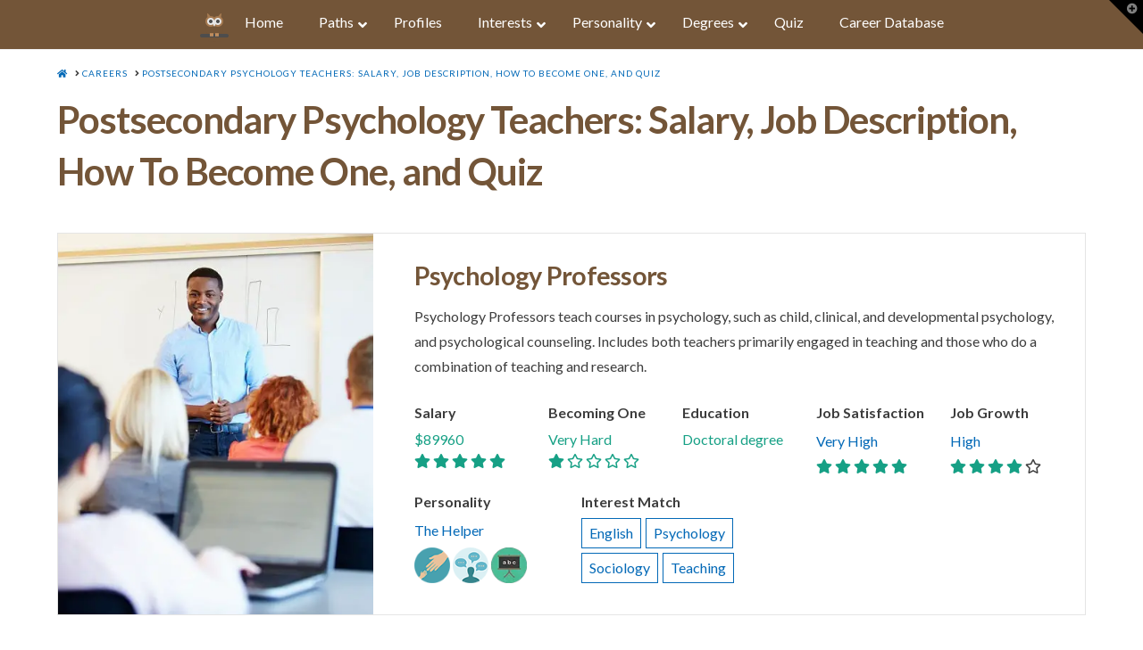

--- FILE ---
content_type: text/html; charset=UTF-8
request_url: https://www.owlguru.com/career/psychology-teachers-postsecondary/
body_size: 35813
content:
<!DOCTYPE html><html class="no-js" lang="en-US"><head><script>var __ezHttpConsent={setByCat:function(src,tagType,attributes,category,force,customSetScriptFn=null){var setScript=function(){if(force||window.ezTcfConsent[category]){if(typeof customSetScriptFn==='function'){customSetScriptFn();}else{var scriptElement=document.createElement(tagType);scriptElement.src=src;attributes.forEach(function(attr){for(var key in attr){if(attr.hasOwnProperty(key)){scriptElement.setAttribute(key,attr[key]);}}});var firstScript=document.getElementsByTagName(tagType)[0];firstScript.parentNode.insertBefore(scriptElement,firstScript);}}};if(force||(window.ezTcfConsent&&window.ezTcfConsent.loaded)){setScript();}else if(typeof getEzConsentData==="function"){getEzConsentData().then(function(ezTcfConsent){if(ezTcfConsent&&ezTcfConsent.loaded){setScript();}else{console.error("cannot get ez consent data");force=true;setScript();}});}else{force=true;setScript();console.error("getEzConsentData is not a function");}},};</script>
<script>var ezTcfConsent=window.ezTcfConsent?window.ezTcfConsent:{loaded:false,store_info:false,develop_and_improve_services:false,measure_ad_performance:false,measure_content_performance:false,select_basic_ads:false,create_ad_profile:false,select_personalized_ads:false,create_content_profile:false,select_personalized_content:false,understand_audiences:false,use_limited_data_to_select_content:false,};function getEzConsentData(){return new Promise(function(resolve){document.addEventListener("ezConsentEvent",function(event){var ezTcfConsent=event.detail.ezTcfConsent;resolve(ezTcfConsent);});});}</script>
<script>if(typeof _setEzCookies!=='function'){function _setEzCookies(ezConsentData){var cookies=window.ezCookieQueue;for(var i=0;i<cookies.length;i++){var cookie=cookies[i];if(ezConsentData&&ezConsentData.loaded&&ezConsentData[cookie.tcfCategory]){document.cookie=cookie.name+"="+cookie.value;}}}}
window.ezCookieQueue=window.ezCookieQueue||[];if(typeof addEzCookies!=='function'){function addEzCookies(arr){window.ezCookieQueue=[...window.ezCookieQueue,...arr];}}
addEzCookies([{name:"ezoab_178101",value:"mod101-c; Path=/; Domain=owlguru.com; Max-Age=7200",tcfCategory:"store_info",isEzoic:"true",},{name:"ezosuibasgeneris-1",value:"be63642c-126d-4aaf-77d1-abc07e107656; Path=/; Domain=owlguru.com; Expires=Sun, 24 Jan 2027 21:27:28 UTC; Secure; SameSite=None",tcfCategory:"understand_audiences",isEzoic:"true",}]);if(window.ezTcfConsent&&window.ezTcfConsent.loaded){_setEzCookies(window.ezTcfConsent);}else if(typeof getEzConsentData==="function"){getEzConsentData().then(function(ezTcfConsent){if(ezTcfConsent&&ezTcfConsent.loaded){_setEzCookies(window.ezTcfConsent);}else{console.error("cannot get ez consent data");_setEzCookies(window.ezTcfConsent);}});}else{console.error("getEzConsentData is not a function");_setEzCookies(window.ezTcfConsent);}</script><script type="text/javascript" data-ezscrex='false' data-cfasync='false'>window._ezaq = Object.assign({"edge_cache_status":11,"edge_response_time":104,"url":"https://www.owlguru.com/career/psychology-teachers-postsecondary/"}, typeof window._ezaq !== "undefined" ? window._ezaq : {});</script><script type="text/javascript" data-ezscrex='false' data-cfasync='false'>window._ezaq = Object.assign({"ab_test_id":"mod101-c"}, typeof window._ezaq !== "undefined" ? window._ezaq : {});window.__ez=window.__ez||{};window.__ez.tf={};</script><script type="text/javascript" data-ezscrex='false' data-cfasync='false'>window.ezDisableAds = true;</script><script data-ezscrex='false' data-cfasync='false' data-pagespeed-no-defer>var __ez=__ez||{};__ez.stms=Date.now();__ez.evt={};__ez.script={};__ez.ck=__ez.ck||{};__ez.template={};__ez.template.isOrig=true;__ez.queue=__ez.queue||function(){var e=0,i=0,t=[],n=!1,o=[],r=[],s=!0,a=function(e,i,n,o,r,s,a){var l=arguments.length>7&&void 0!==arguments[7]?arguments[7]:window,d=this;this.name=e,this.funcName=i,this.parameters=null===n?null:w(n)?n:[n],this.isBlock=o,this.blockedBy=r,this.deleteWhenComplete=s,this.isError=!1,this.isComplete=!1,this.isInitialized=!1,this.proceedIfError=a,this.fWindow=l,this.isTimeDelay=!1,this.process=function(){f("... func = "+e),d.isInitialized=!0,d.isComplete=!0,f("... func.apply: "+e);var i=d.funcName.split("."),n=null,o=this.fWindow||window;i.length>3||(n=3===i.length?o[i[0]][i[1]][i[2]]:2===i.length?o[i[0]][i[1]]:o[d.funcName]),null!=n&&n.apply(null,this.parameters),!0===d.deleteWhenComplete&&delete t[e],!0===d.isBlock&&(f("----- F'D: "+d.name),m())}},l=function(e,i,t,n,o,r,s){var a=arguments.length>7&&void 0!==arguments[7]?arguments[7]:window,l=this;this.name=e,this.path=i,this.async=o,this.defer=r,this.isBlock=t,this.blockedBy=n,this.isInitialized=!1,this.isError=!1,this.isComplete=!1,this.proceedIfError=s,this.fWindow=a,this.isTimeDelay=!1,this.isPath=function(e){return"/"===e[0]&&"/"!==e[1]},this.getSrc=function(e){return void 0!==window.__ezScriptHost&&this.isPath(e)&&"banger.js"!==this.name?window.__ezScriptHost+e:e},this.process=function(){l.isInitialized=!0,f("... file = "+e);var i=this.fWindow?this.fWindow.document:document,t=i.createElement("script");t.src=this.getSrc(this.path),!0===o?t.async=!0:!0===r&&(t.defer=!0),t.onerror=function(){var e={url:window.location.href,name:l.name,path:l.path,user_agent:window.navigator.userAgent};"undefined"!=typeof _ezaq&&(e.pageview_id=_ezaq.page_view_id);var i=encodeURIComponent(JSON.stringify(e)),t=new XMLHttpRequest;t.open("GET","//g.ezoic.net/ezqlog?d="+i,!0),t.send(),f("----- ERR'D: "+l.name),l.isError=!0,!0===l.isBlock&&m()},t.onreadystatechange=t.onload=function(){var e=t.readyState;f("----- F'D: "+l.name),e&&!/loaded|complete/.test(e)||(l.isComplete=!0,!0===l.isBlock&&m())},i.getElementsByTagName("head")[0].appendChild(t)}},d=function(e,i){this.name=e,this.path="",this.async=!1,this.defer=!1,this.isBlock=!1,this.blockedBy=[],this.isInitialized=!0,this.isError=!1,this.isComplete=i,this.proceedIfError=!1,this.isTimeDelay=!1,this.process=function(){}};function c(e,i,n,s,a,d,c,u,f){var m=new l(e,i,n,s,a,d,c,f);!0===u?o[e]=m:r[e]=m,t[e]=m,h(m)}function h(e){!0!==u(e)&&0!=s&&e.process()}function u(e){if(!0===e.isTimeDelay&&!1===n)return f(e.name+" blocked = TIME DELAY!"),!0;if(w(e.blockedBy))for(var i=0;i<e.blockedBy.length;i++){var o=e.blockedBy[i];if(!1===t.hasOwnProperty(o))return f(e.name+" blocked = "+o),!0;if(!0===e.proceedIfError&&!0===t[o].isError)return!1;if(!1===t[o].isComplete)return f(e.name+" blocked = "+o),!0}return!1}function f(e){var i=window.location.href,t=new RegExp("[?&]ezq=([^&#]*)","i").exec(i);"1"===(t?t[1]:null)&&console.debug(e)}function m(){++e>200||(f("let's go"),p(o),p(r))}function p(e){for(var i in e)if(!1!==e.hasOwnProperty(i)){var t=e[i];!0===t.isComplete||u(t)||!0===t.isInitialized||!0===t.isError?!0===t.isError?f(t.name+": error"):!0===t.isComplete?f(t.name+": complete already"):!0===t.isInitialized&&f(t.name+": initialized already"):t.process()}}function w(e){return"[object Array]"==Object.prototype.toString.call(e)}return window.addEventListener("load",(function(){setTimeout((function(){n=!0,f("TDELAY -----"),m()}),5e3)}),!1),{addFile:c,addFileOnce:function(e,i,n,o,r,s,a,l,d){t[e]||c(e,i,n,o,r,s,a,l,d)},addDelayFile:function(e,i){var n=new l(e,i,!1,[],!1,!1,!0);n.isTimeDelay=!0,f(e+" ...  FILE! TDELAY"),r[e]=n,t[e]=n,h(n)},addFunc:function(e,n,s,l,d,c,u,f,m,p){!0===c&&(e=e+"_"+i++);var w=new a(e,n,s,l,d,u,f,p);!0===m?o[e]=w:r[e]=w,t[e]=w,h(w)},addDelayFunc:function(e,i,n){var o=new a(e,i,n,!1,[],!0,!0);o.isTimeDelay=!0,f(e+" ...  FUNCTION! TDELAY"),r[e]=o,t[e]=o,h(o)},items:t,processAll:m,setallowLoad:function(e){s=e},markLoaded:function(e){if(e&&0!==e.length){if(e in t){var i=t[e];!0===i.isComplete?f(i.name+" "+e+": error loaded duplicate"):(i.isComplete=!0,i.isInitialized=!0)}else t[e]=new d(e,!0);f("markLoaded dummyfile: "+t[e].name)}},logWhatsBlocked:function(){for(var e in t)!1!==t.hasOwnProperty(e)&&u(t[e])}}}();__ez.evt.add=function(e,t,n){e.addEventListener?e.addEventListener(t,n,!1):e.attachEvent?e.attachEvent("on"+t,n):e["on"+t]=n()},__ez.evt.remove=function(e,t,n){e.removeEventListener?e.removeEventListener(t,n,!1):e.detachEvent?e.detachEvent("on"+t,n):delete e["on"+t]};__ez.script.add=function(e){var t=document.createElement("script");t.src=e,t.async=!0,t.type="text/javascript",document.getElementsByTagName("head")[0].appendChild(t)};__ez.dot=__ez.dot||{};__ez.queue.addFileOnce('/detroitchicago/boise.js', '/detroitchicago/boise.js?gcb=195-2&cb=5', true, [], true, false, true, false);__ez.queue.addFileOnce('/parsonsmaize/abilene.js', '/parsonsmaize/abilene.js?gcb=195-2&cb=e80eca0cdb', true, [], true, false, true, false);__ez.queue.addFileOnce('/parsonsmaize/mulvane.js', '/parsonsmaize/mulvane.js?gcb=195-2&cb=e75e48eec0', true, ['/parsonsmaize/abilene.js'], true, false, true, false);__ez.queue.addFileOnce('/detroitchicago/birmingham.js', '/detroitchicago/birmingham.js?gcb=195-2&cb=539c47377c', true, ['/parsonsmaize/abilene.js'], true, false, true, false);</script>
<script data-ezscrex="false" type="text/javascript" data-cfasync="false">window._ezaq = Object.assign({"ad_cache_level":0,"adpicker_placement_cnt":0,"ai_placeholder_cache_level":0,"ai_placeholder_placement_cnt":-1,"article_category":"career","domain":"owlguru.com","domain_id":178101,"ezcache_level":0,"ezcache_skip_code":14,"has_bad_image":0,"has_bad_words":0,"is_sitespeed":0,"lt_cache_level":0,"publish_date":"2021-10-05","response_size":163716,"response_size_orig":157960,"response_time_orig":86,"template_id":5,"url":"https://www.owlguru.com/career/psychology-teachers-postsecondary/","word_count":0,"worst_bad_word_level":0}, typeof window._ezaq !== "undefined" ? window._ezaq : {});__ez.queue.markLoaded('ezaqBaseReady');</script>
<script type='text/javascript' data-ezscrex='false' data-cfasync='false'>
window.ezAnalyticsStatic = true;

function analyticsAddScript(script) {
	var ezDynamic = document.createElement('script');
	ezDynamic.type = 'text/javascript';
	ezDynamic.innerHTML = script;
	document.head.appendChild(ezDynamic);
}
function getCookiesWithPrefix() {
    var allCookies = document.cookie.split(';');
    var cookiesWithPrefix = {};

    for (var i = 0; i < allCookies.length; i++) {
        var cookie = allCookies[i].trim();

        for (var j = 0; j < arguments.length; j++) {
            var prefix = arguments[j];
            if (cookie.indexOf(prefix) === 0) {
                var cookieParts = cookie.split('=');
                var cookieName = cookieParts[0];
                var cookieValue = cookieParts.slice(1).join('=');
                cookiesWithPrefix[cookieName] = decodeURIComponent(cookieValue);
                break; // Once matched, no need to check other prefixes
            }
        }
    }

    return cookiesWithPrefix;
}
function productAnalytics() {
	var d = {"pr":[6],"omd5":"9127e8576875fc99d8592d5826acbedd","nar":"risk score"};
	d.u = _ezaq.url;
	d.p = _ezaq.page_view_id;
	d.v = _ezaq.visit_uuid;
	d.ab = _ezaq.ab_test_id;
	d.e = JSON.stringify(_ezaq);
	d.ref = document.referrer;
	d.c = getCookiesWithPrefix('active_template', 'ez', 'lp_');
	if(typeof ez_utmParams !== 'undefined') {
		d.utm = ez_utmParams;
	}

	var dataText = JSON.stringify(d);
	var xhr = new XMLHttpRequest();
	xhr.open('POST','/ezais/analytics?cb=1', true);
	xhr.onload = function () {
		if (xhr.status!=200) {
            return;
		}

        if(document.readyState !== 'loading') {
            analyticsAddScript(xhr.response);
            return;
        }

        var eventFunc = function() {
            if(document.readyState === 'loading') {
                return;
            }
            document.removeEventListener('readystatechange', eventFunc, false);
            analyticsAddScript(xhr.response);
        };

        document.addEventListener('readystatechange', eventFunc, false);
	};
	xhr.setRequestHeader('Content-Type','text/plain');
	xhr.send(dataText);
}
__ez.queue.addFunc("productAnalytics", "productAnalytics", null, true, ['ezaqBaseReady'], false, false, false, true);
</script><base href="https://www.owlguru.com/career/psychology-teachers-postsecondary/"/><script>if(navigator.userAgent.match(/MSIE|Internet Explorer/i)||navigator.userAgent.match(/Trident\/7\..*?rv:11/i)){var href=document.location.href;if(!href.match(/[?&]nowprocket/)){if(href.indexOf("?")==-1){if(href.indexOf("#")==-1){document.location.href=href+"?nowprocket=1"}else{document.location.href=href.replace("#","?nowprocket=1#")}}else{if(href.indexOf("#")==-1){document.location.href=href+"&nowprocket=1"}else{document.location.href=href.replace("#","&nowprocket=1#")}}}}</script><script>class RocketLazyLoadScripts{constructor(e){this.triggerEvents=e,this.eventOptions={passive:!0},this.userEventListener=this.triggerListener.bind(this),this.delayedScripts={normal:[],async:[],defer:[]},this.allJQueries=[]}_addUserInteractionListener(e){this.triggerEvents.forEach((t=>window.addEventListener(t,e.userEventListener,e.eventOptions)))}_removeUserInteractionListener(e){this.triggerEvents.forEach((t=>window.removeEventListener(t,e.userEventListener,e.eventOptions)))}triggerListener(){this._removeUserInteractionListener(this),"loading"===document.readyState?document.addEventListener("DOMContentLoaded",this._loadEverythingNow.bind(this)):this._loadEverythingNow()}async _loadEverythingNow(){this._delayEventListeners(),this._delayJQueryReady(this),this._handleDocumentWrite(),this._registerAllDelayedScripts(),this._preloadAllScripts(),await this._loadScriptsFromList(this.delayedScripts.normal),await this._loadScriptsFromList(this.delayedScripts.defer),await this._loadScriptsFromList(this.delayedScripts.async),await this._triggerDOMContentLoaded(),await this._triggerWindowLoad(),window.dispatchEvent(new Event("rocket-allScriptsLoaded"))}_registerAllDelayedScripts(){document.querySelectorAll("script[type=rocketlazyloadscript]").forEach((e=>{e.hasAttribute("src")?e.hasAttribute("async")&&!1!==e.async?this.delayedScripts.async.push(e):e.hasAttribute("defer")&&!1!==e.defer||"module"===e.getAttribute("data-rocket-type")?this.delayedScripts.defer.push(e):this.delayedScripts.normal.push(e):this.delayedScripts.normal.push(e)}))}async _transformScript(e){return await this._requestAnimFrame(),new Promise((t=>{const n=document.createElement("script");let i;[...e.attributes].forEach((e=>{let t=e.nodeName;"type"!==t&&("data-rocket-type"===t&&(t="type",i=e.nodeValue),n.setAttribute(t,e.nodeValue))})),e.hasAttribute("src")&&this._isValidScriptType(i)?(n.addEventListener("load",t),n.addEventListener("error",t)):(n.text=e.text,t()),e.parentNode.replaceChild(n,e)}))}_isValidScriptType(e){return!e||""===e||"string"==typeof e&&["text/javascript","text/x-javascript","text/ecmascript","text/jscript","application/javascript","application/x-javascript","application/ecmascript","application/jscript","module"].includes(e.toLowerCase())}async _loadScriptsFromList(e){const t=e.shift();return t?(await this._transformScript(t),this._loadScriptsFromList(e)):Promise.resolve()}_preloadAllScripts(){var e=document.createDocumentFragment();[...this.delayedScripts.normal,...this.delayedScripts.defer,...this.delayedScripts.async].forEach((t=>{const n=t.getAttribute("src");if(n){const t=document.createElement("link");t.href=n,t.rel="preload",t.as="script",e.appendChild(t)}})),document.head.appendChild(e)}_delayEventListeners(){let e={};function t(t,n){!function(t){function n(n){return e[t].eventsToRewrite.indexOf(n)>=0?"rocket-"+n:n}e[t]||(e[t]={originalFunctions:{add:t.addEventListener,remove:t.removeEventListener},eventsToRewrite:[]},t.addEventListener=function(){arguments[0]=n(arguments[0]),e[t].originalFunctions.add.apply(t,arguments)},t.removeEventListener=function(){arguments[0]=n(arguments[0]),e[t].originalFunctions.remove.apply(t,arguments)})}(t),e[t].eventsToRewrite.push(n)}function n(e,t){let n=e[t];Object.defineProperty(e,t,{get:()=>n||function(){},set(i){e["rocket"+t]=n=i}})}t(document,"DOMContentLoaded"),t(window,"DOMContentLoaded"),t(window,"load"),t(window,"pageshow"),t(document,"readystatechange"),n(document,"onreadystatechange"),n(window,"onload"),n(window,"onpageshow")}_delayJQueryReady(e){let t=window.jQuery;Object.defineProperty(window,"jQuery",{get:()=>t,set(n){if(n&&n.fn&&!e.allJQueries.includes(n)){n.fn.ready=n.fn.init.prototype.ready=function(t){e.domReadyFired?t.bind(document)(n):document.addEventListener("rocket-DOMContentLoaded",(()=>t.bind(document)(n)))};const t=n.fn.on;n.fn.on=n.fn.init.prototype.on=function(){if(this[0]===window){function e(e){return e.split(" ").map((e=>"load"===e||0===e.indexOf("load.")?"rocket-jquery-load":e)).join(" ")}"string"==typeof arguments[0]||arguments[0]instanceof String?arguments[0]=e(arguments[0]):"object"==typeof arguments[0]&&Object.keys(arguments[0]).forEach((t=>{delete Object.assign(arguments[0],{[e(t)]:arguments[0][t]})[t]}))}return t.apply(this,arguments),this},e.allJQueries.push(n)}t=n}})}async _triggerDOMContentLoaded(){this.domReadyFired=!0,await this._requestAnimFrame(),document.dispatchEvent(new Event("rocket-DOMContentLoaded")),await this._requestAnimFrame(),window.dispatchEvent(new Event("rocket-DOMContentLoaded")),await this._requestAnimFrame(),document.dispatchEvent(new Event("rocket-readystatechange")),await this._requestAnimFrame(),document.rocketonreadystatechange&&document.rocketonreadystatechange()}async _triggerWindowLoad(){await this._requestAnimFrame(),window.dispatchEvent(new Event("rocket-load")),await this._requestAnimFrame(),window.rocketonload&&window.rocketonload(),await this._requestAnimFrame(),this.allJQueries.forEach((e=>e(window).trigger("rocket-jquery-load"))),window.dispatchEvent(new Event("rocket-pageshow")),await this._requestAnimFrame(),window.rocketonpageshow&&window.rocketonpageshow()}_handleDocumentWrite(){const e=new Map;document.write=document.writeln=function(t){const n=document.currentScript;n||console.error("WPRocket unable to document.write this: "+t);const i=document.createRange(),r=n.parentElement;let a=e.get(n);void 0===a&&(a=n.nextSibling,e.set(n,a));const o=document.createDocumentFragment();i.setStart(o,0),o.appendChild(i.createContextualFragment(t)),r.insertBefore(o,a)}}async _requestAnimFrame(){return new Promise((e=>requestAnimationFrame(e)))}static run(){const e=new RocketLazyLoadScripts(["keydown","mousemove","touchmove","touchstart","touchend","wheel"]);e._addUserInteractionListener(e)}}RocketLazyLoadScripts.run();
</script>
  
<meta charset="UTF-8"/>
<meta name="viewport" content="width=device-width, initial-scale=1.0"/>
<link rel="pingback" href="//www.owlguru.com/xmlrpc.php"/>
<meta name="robots" content="index, follow, max-image-preview:large, max-snippet:-1, max-video-preview:-1"/>

<!-- Google Tag Manager for WordPress by gtm4wp.com -->
<script data-cfasync="false" data-pagespeed-no-defer="">//<![CDATA[
	var gtm4wp_datalayer_name = "dataLayer";
	var dataLayer = dataLayer || [];
//]]>
</script>
<!-- End Google Tag Manager for WordPress by gtm4wp.com -->
	<!-- This site is optimized with the Yoast SEO plugin v16.0.2 - https://yoast.com/wordpress/plugins/seo/ -->
	<title>Psychology Professors Career: Everything You Need To Know In One Min</title><style id="rocket-critical-css">.tb-border-radius>.components-base-control.tb-input-border-radius-topleft{grid-area:topleft}html[dir=rtl] .tb-border-radius>.components-base-control.tb-input-border-radius-topleft{grid-area:topright}.tb-border-radius>.components-base-control.tb-input-border-radius-topright{grid-area:topright}html[dir=rtl] .tb-border-radius>.components-base-control.tb-input-border-radius-topright{grid-area:topleft}.tb-border-radius>.components-base-control.tb-input-border-radius-bottomright{grid-area:bottomright}html[dir=rtl] .tb-border-radius>.components-base-control.tb-input-border-radius-bottomright{grid-area:bottomleft}.tb-border-radius>.components-base-control.tb-input-border-radius-bottomleft{grid-area:bottomleft}html[dir=rtl] .tb-border-radius>.components-base-control.tb-input-border-radius-bottomleft{grid-area:bottomright}html[dir=rtl] .tb-border-radius>.components-base-control.tb-input-border-radius-topleft{grid-area:topleft}html[dir=rtl] .tb-border-radius>.components-base-control.tb-input-border-radius-topright{grid-area:topright}html[dir=rtl] .tb-border-radius>.components-base-control.tb-input-border-radius-bottomright{grid-area:bottomright}html[dir=rtl] .tb-border-radius>.components-base-control.tb-input-border-radius-bottomleft{grid-area:bottomleft}.wp-block-toolset-blocks-padding-margin__item1{text-align:center;grid-area:a}.wp-block-toolset-blocks-padding-margin__item2{text-align:center;grid-area:b;border:3px solid #006a95;border-bottom:0;background:#c8e1fa}.wp-block-toolset-blocks-padding-margin__item3{text-align:right;grid-area:c}.wp-block-toolset-blocks-padding-margin__item4{grid-area:d;border-left:3px solid #006a95;background:#c8e1fa}.wp-block-toolset-blocks-padding-margin__item5{text-align:right;grid-area:e;border-right:3px solid #006a95;background:#c8e1fa}.wp-block-toolset-blocks-padding-margin__item6{grid-area:f}.wp-block-toolset-blocks-padding-margin__item7{grid-area:g;text-align:center;border:3px solid #006a95;border-top:0;background:#c8e1fa}.wp-block-toolset-blocks-padding-margin__item8{grid-area:h;text-align:center}.wp-block-toolset-blocks-padding-margin__content{grid-area:i;background:#0085ba;border:1px solid #006a95;align-self:stretch}article,header,nav{display:block}html{-webkit-text-size-adjust:100%;-ms-text-size-adjust:100%}img{max-width:100%;height:auto;vertical-align:middle;border:0;-ms-interpolation-mode:bicubic}iframe{border:0}*,*:before,*:after{box-sizing:border-box}html{overflow-x:hidden}body{margin:0;overflow-x:hidden}a{text-decoration:none}.site{margin:0 auto;background-color:#fff}.site:before,.site:after{content:" ";display:table;width:0}.site:after{clear:both}body{line-height:1.8}.x-container.offset{margin:2.75em auto}@media (max-width:766.98px){.x-container.offset{margin:2em auto}}.x-root{display:flex}.x-root .site{flex:1 1 auto;position:relative;width:100%;min-width:1px}.x-collapsed{display:none}p{margin:0 0 1.5em}strong{font-weight:700}h1,h2,h3{margin:1.25em 0 .2em;text-rendering:optimizelegibility}h1{margin-top:1em;font-size:400%;line-height:1.1}h2{font-size:285.7%;line-height:1.2}h3{font-size:228.5%;line-height:1.3}ul{padding:0;margin:0 0 1.5em 1.655em}ul ul{margin-bottom:0}hr{height:0;margin:1.5em 0;border:0;border-top:2px solid #e5e5e5}.x-breadcrumbs{font-size:10px;font-weight:400;letter-spacing:1px;line-height:1.3;text-transform:uppercase}.x-breadcrumbs a,.x-breadcrumbs span{display:inline-block}.x-breadcrumbs .delimiter{margin:0 .25em 0 .45em}.x-container{margin:0 auto}.x-container:not(.x-row):not(.x-grid):before,.x-container:not(.x-row):not(.x-grid):after{content:" ";display:table;width:0}.x-container:not(.x-row):not(.x-grid):after{clear:both}.x-gap{margin:0 0 1.5em;border-color:transparent}.x-clear{margin:0;border:0;clear:both}.x-column{position:relative;z-index:1;float:left;margin-right:4%}.x-column.x-1-2{width:48%}.x-column.x-1-3{width:30.66666%}.x-column.x-2-3{width:65.33332%}.x-column.last,.x-column:last-of-type{margin-right:0}@media (max-width:766.98px){.x-column.x-sm{float:none;width:100%;margin-right:0}}@media (max-width:978.98px){.x-column.x-md{float:none;width:100%;margin-right:0}}.hentry{margin-top:90px}.hentry:first-child{margin-top:0}.entry-wrap:before,.entry-wrap:after{content:" ";display:table;width:0}.entry-wrap:after{clear:both}.entry-title{position:relative;margin:0;font-size:170%;line-height:1.1}.entry-title:before{float:left;position:relative;top:.1375em;margin-right:.35em;font-size:.88em;line-height:1;text-align:center;color:#e6e6e6;background-color:#fff;font-family:fontawesome!important;font-style:normal!important;font-weight:400!important;text-decoration:inherit;text-rendering:auto;-webkit-font-smoothing:antialiased;-moz-osx-font-smoothing:grayscale}.p-meta{margin:8px 0 0;line-height:1.5}.p-meta>span{display:inline-block}.p-meta>span:after{content:"/";padding:0 .45em}.p-meta>span:last-child:after{display:none}.entry-content{margin-top:25px}.x-header-landmark{padding:30px 0;border:1px solid #f2f2f2;border-left:0;border-right:0}.x-landmark-breadcrumbs-wrap{display:table;width:100%}@media (max-width:766.98px){.x-landmark-breadcrumbs-wrap .x-landmark,.x-landmark-breadcrumbs-wrap .x-breadcrumbs-wrap{width:100%;display:block;text-align:center}}.x-landmark,.x-breadcrumbs-wrap{display:table-cell;vertical-align:middle}.x-landmark{width:63.02463%;padding-right:9.92611%}@media (max-width:766.98px){.x-landmark{padding:0}}.x-breadcrumbs-wrap{width:27.04926%;text-align:right}@media (max-width:766.98px){.x-breadcrumbs-wrap{margin-top:.75em}}.visually-hidden{overflow:hidden;position:absolute;width:1px;height:1px;margin:-1px;border:0;padding:0;clip:rect(0 0 0 0)}.x-widgetbar{position:fixed;top:0;left:0;right:0;color:#727272;background-color:#fff;z-index:1033;box-shadow:0 .15em .35em 0 rgba(0,0,0,.135)}@media (max-width:978.98px){.x-widgetbar{position:absolute}}.x-widgetbar-inner{padding:2.5% 0}@media (max-width:978.98px){.x-widgetbar-inner{padding:6.5% 0}}.x-btn-widgetbar{position:fixed;top:0;right:0;margin:0;border-top:19px solid #000;border-left:19px solid transparent;border-right:19px solid #000;border-bottom:19px solid transparent;padding:0;font-size:12px;line-height:1;color:rgba(255,255,255,.5);background-color:transparent;z-index:1033}@media (max-width:978.98px){.x-btn-widgetbar{position:absolute}}.x-btn-widgetbar i{position:absolute;top:-15px;right:-13px}.x-navbar{position:relative;overflow:visible;z-index:1030}.x-navbar .x-container{position:relative}.x-brand{display:block;float:left;line-height:1;text-decoration:none}.x-navbar{background-color:#2c3e50}p{margin:0 0 1em}h2{font-size:250%}h3{font-size:180%}hr{border-top:1px solid #e5e5e5}.x-container.offset{margin:1em auto}.x-navbar .x-container.max.width{width:100%;margin-bottom:0}.x-brand{display:none}.x-brand img{margin-right:5px;width:32px;height:32px}.x-brand:after{content:"OwlGuru.com";color:#735538;font-weight:700}.x-breadcrumbs-wrap{text-align:left!important}h1.entry-title{font-size:42px;line-height:1.4}.x-landmark{display:none}.x-header-landmark{padding:20px 0 0;border-bottom:none}h2.subtitle{font-size:24px;font-weight:400;margin-bottom:25px}h3.subheading{border-bottom:4px solid #16a085;width:fit-content;margin-top:40px;padding:10px 0;margin-bottom:20px}.review-photo,.review-profile{display:table-cell}.review-photo{padding-right:10px}.review-photo img{width:80px;height:80px;border-radius:100px;object-fit:cover;object-position:center;position:relative}.review-profile{vertical-align:middle;line-height:150%}.ad-container{background-color:#f5f5f5;width:100%!important;height:auto!important;text-align:center;margin-bottom:40px}.qs-finder{min-height:350px;background-color:#ecf0f1;min-width:300px;margin:0 auto}.ubermenu,.ubermenu .ubermenu-column,.ubermenu .ubermenu-image,.ubermenu .ubermenu-item,.ubermenu .ubermenu-nav,.ubermenu .ubermenu-retractor,.ubermenu .ubermenu-submenu,.ubermenu .ubermenu-target,.ubermenu-responsive-toggle{margin:0;padding:0;left:auto;right:auto;top:auto;bottom:auto;text-indent:0;clip:auto;position:static;background:0 0;text-transform:none;overflow:visible;z-index:10;-webkit-box-shadow:none;-moz-box-shadow:none;-o-box-shadow:none;box-shadow:none;-webkit-box-sizing:border-box;-moz-box-sizing:border-box;-ms-box-sizing:border-box;-o-box-sizing:border-box;box-sizing:border-box;vertical-align:top;line-height:1.3em;border:none;border-radius:0}.ubermenu,.ubermenu .ubermenu-column,.ubermenu .ubermenu-item,.ubermenu .ubermenu-nav,.ubermenu .ubermenu-retractor,.ubermenu .ubermenu-submenu,.ubermenu .ubermenu-target,.ubermenu-responsive-toggle{height:auto;width:auto;max-height:none;min-height:0}.ubermenu .ubermenu-image,.ubermenu .ubermenu-submenu-drop{-webkit-backface-visibility:hidden;-moz-backface-visibility:hidden;backface-visibility:hidden;-moz-transform:translateZ(0);-webkit-transform:translateZ(0)}.ubermenu{display:block;background:#fff;line-height:1.3em;text-align:left}.ubermenu-bound{position:relative}.ubermenu,.ubermenu-nav{overflow:visible!important;z-index:100}.ubermenu-nav{text-align:inherit}.ubermenu-nav,.ubermenu-submenu{display:block;margin:0;padding:0;list-style:none}.ubermenu-responsive-toggle{display:none;text-decoration:none;max-width:100%}.ubermenu-responsive-toggle .fas{width:1.3em;text-align:center;margin-right:.6em}.ubermenu-responsive-toggle-content-align-left{text-align:left}.ubermenu-bar-align-full{clear:both}.ubermenu-items-align-center{text-align:center}.ubermenu .ubermenu-item{text-align:left;display:inline-block;vertical-align:top}.ubermenu .ubermenu-item-level-0{vertical-align:bottom;-moz-backface-visibility:visible;backface-visibility:visible}.ubermenu .ubermenu-item.ubermenu-item-level-0{float:none}body:not(.rtl) .ubermenu.ubermenu-horizontal .ubermenu-item-level-0:first-child>.ubermenu-target{border-left:none}.ubermenu .ubermenu-retractor,.ubermenu .ubermenu-target,.ubermenu-responsive-toggle{padding:15px 20px}.ubermenu .ubermenu-target{display:block;text-decoration:none;position:relative}.ubermenu .ubermenu-target-with-image{overflow:hidden}.ubermenu .ubermenu-submenu .ubermenu-target{backface-visibility:hidden}.ubermenu-sub-indicators .ubermenu-has-submenu-drop>.ubermenu-target>.ubermenu-sub-indicator{position:absolute;right:10px;top:50%;margin-top:-6px}.ubermenu-sub-indicators .ubermenu-has-submenu-drop>.ubermenu-target{padding-right:25px}.ubermenu .ubermenu-target-text{display:inline-block;vertical-align:baseline;font-family:inherit;font-weight:inherit;color:inherit}.ubermenu .ubermenu-target-with-image>.ubermenu-target-text{display:block;clear:none}.ubermenu .ubermenu-image{display:block;max-width:100%;opacity:1}.ubermenu .ubermenu-image:not(.ubermenu-image-lazyload){height:auto}.ubermenu .ubermenu-item-layout-image_left>.ubermenu-target-text{padding-left:50px}.ubermenu .ubermenu-item-layout-image_left>.ubermenu-image{float:left}.ubermenu .ubermenu-column{max-width:100%}.ubermenu .ubermenu-item .ubermenu-submenu-drop{position:absolute;z-index:500;top:-10000px;height:0;max-height:0;visibility:hidden;overflow:hidden}.ubermenu .ubermenu-item:not(.ubermenu-active) .ubermenu-submenu-drop{min-height:0!important}.ubermenu .ubermenu-item .ubermenu-submenu-drop{box-shadow:0 0 20px rgba(0,0,0,.15)}.ubermenu .ubermenu-item-level-0>.ubermenu-submenu-drop{clip:rect(0,5000px,5000px,-5000px)}.ubermenu .ubermenu-submenu-drop.ubermenu-submenu-align-left_edge_item{left:auto}.ubermenu .ubermenu-retractor{display:block;clear:both;text-align:center}.ubermenu-transition-slide .ubermenu-item .ubermenu-submenu-drop{max-height:0;top:auto}.ubermenu .ubermenu-submenu-type-flyout>.ubermenu-item{display:block;float:none;position:relative;min-width:150px;clear:both}.ubermenu .ubermenu-column:after,.ubermenu .ubermenu-image:after,.ubermenu .ubermenu-submenu:after,.ubermenu:after{content:"";display:table;clear:both}.ubermenu{background:0 0}.ubermenu-submenu-drop{background:#fff}@media screen and (min-width:960px){.ubermenu-responsive-default.ubermenu{display:block!important}.ubermenu-responsive-default.ubermenu-responsive.ubermenu-retractors-responsive .ubermenu-retractor-mobile{display:none}}@media screen and (max-width:959px){.ubermenu-responsive-toggle{display:block}.ubermenu-responsive-default.ubermenu-responsive{width:100%;max-height:600px;visibility:visible;overflow:visible}.ubermenu-responsive-default.ubermenu-responsive.ubermenu-items-align-center{text-align:left}.ubermenu-responsive-default.ubermenu-responsive.ubermenu{margin:0}.ubermenu-responsive-default.ubermenu-responsive.ubermenu .ubermenu-nav{display:block}.ubermenu-responsive-default.ubermenu-responsive.ubermenu-responsive-collapse{max-height:none;visibility:visible;overflow:visible}.ubermenu-responsive-default.ubermenu-responsive.ubermenu-responsive-collapse{max-height:0;overflow:hidden!important;visibility:hidden}.ubermenu-responsive-default.ubermenu-responsive.ubermenu-responsive-collapse:not(.ubermenu-in-transition){border-top-width:0;border-bottom-width:0}.ubermenu-responsive-default.ubermenu-responsive.ubermenu-responsive-collapse .ubermenu-item .ubermenu-submenu{display:none}.ubermenu-responsive-default.ubermenu-responsive .ubermenu-item-level-0{width:50%}.ubermenu-responsive-default.ubermenu-responsive.ubermenu-responsive-single-column .ubermenu-item-level-0{float:none;clear:both;width:100%}.ubermenu-responsive-default.ubermenu-responsive .ubermenu-item.ubermenu-item-level-0>.ubermenu-target{border:none;box-shadow:none}.ubermenu-responsive-default.ubermenu-responsive .ubermenu-item.ubermenu-has-submenu-flyout{position:static}.ubermenu-responsive-default.ubermenu-responsive .ubermenu-nav .ubermenu-item .ubermenu-submenu.ubermenu-submenu-drop{width:100%;min-width:100%;max-width:100%;top:auto;left:0!important}.ubermenu-responsive-default.ubermenu.ubermenu-responsive .ubermenu-column,.ubermenu-responsive-default.ubermenu.ubermenu-responsive .ubermenu-column-auto{min-width:50%}.ubermenu-responsive-default.ubermenu.ubermenu-responsive .ubermenu-column:nth-of-type(2n+1){clear:both}.ubermenu-responsive-default.ubermenu-responsive-single-column-subs .ubermenu-submenu .ubermenu-item{float:none;clear:both;width:100%;min-width:100%}}@media screen and (max-width:480px){.ubermenu-responsive-default.ubermenu.ubermenu-responsive .ubermenu-item-level-0{width:100%}.ubermenu-responsive-default.ubermenu.ubermenu-responsive .ubermenu-column,.ubermenu-responsive-default.ubermenu.ubermenu-responsive .ubermenu-column-auto{min-width:100%}}.ubermenu-skin-minimal{font-size:12px;color:#888}.ubermenu-skin-minimal .ubermenu-target{color:#333}.ubermenu-skin-minimal.ubermenu-responsive-toggle{background:0 0;color:#333;font-size:12px;text-transform:none;font-weight:400}.ubermenu-skin-minimal{border:none;background:0 0}.ubermenu-skin-minimal .ubermenu-item-level-0>.ubermenu-target{font-weight:400;color:#333;text-transform:none;border-left:none}body:not(.rtl) .ubermenu-skin-minimal.ubermenu-horizontal .ubermenu-item-level-0:first-child>.ubermenu-target{box-shadow:none}.ubermenu-skin-minimal .ubermenu-submenu.ubermenu-submenu-drop{background:#fff;border:1px solid #fff}.ubermenu-skin-minimal.ubermenu-horizontal .ubermenu-item-level-0>.ubermenu-submenu-drop{border-top:1px solid #fff}.ubermenu-skin-minimal .ubermenu-submenu,.ubermenu-skin-minimal .ubermenu-submenu .ubermenu-target{color:#333}.fas{-moz-osx-font-smoothing:grayscale;-webkit-font-smoothing:antialiased;display:inline-block;font-style:normal;font-variant:normal;text-rendering:auto;line-height:1}.fa-angle-down:before{content:"\f107"}.fa-bars:before{content:"\f0c9"}.fa-times:before{content:"\f00d"}@font-face{font-family:"Font Awesome 5 Free";font-style:normal;font-weight:400;font-display:swap;src:url(https://www.owlguru.com/wp-content/plugins/ubermenu/assets/fontawesome/webfonts/fa-regular-400.eot);src:url(https://www.owlguru.com/wp-content/plugins/ubermenu/assets/fontawesome/webfonts/fa-regular-400.eot?#iefix) format("embedded-opentype"),url(https://www.owlguru.com/wp-content/plugins/ubermenu/assets/fontawesome/webfonts/fa-regular-400.woff2) format("woff2"),url(https://www.owlguru.com/wp-content/plugins/ubermenu/assets/fontawesome/webfonts/fa-regular-400.woff) format("woff"),url(https://www.owlguru.com/wp-content/plugins/ubermenu/assets/fontawesome/webfonts/fa-regular-400.ttf) format("truetype"),url(https://www.owlguru.com/wp-content/plugins/ubermenu/assets/fontawesome/webfonts/fa-regular-400.svg#fontawesome) format("svg")}@font-face{font-family:"Font Awesome 5 Free";font-style:normal;font-weight:900;font-display:swap;src:url(https://www.owlguru.com/wp-content/plugins/ubermenu/assets/fontawesome/webfonts/fa-solid-900.eot);src:url(https://www.owlguru.com/wp-content/plugins/ubermenu/assets/fontawesome/webfonts/fa-solid-900.eot?#iefix) format("embedded-opentype"),url(https://www.owlguru.com/wp-content/plugins/ubermenu/assets/fontawesome/webfonts/fa-solid-900.woff2) format("woff2"),url(https://www.owlguru.com/wp-content/plugins/ubermenu/assets/fontawesome/webfonts/fa-solid-900.woff) format("woff"),url(https://www.owlguru.com/wp-content/plugins/ubermenu/assets/fontawesome/webfonts/fa-solid-900.ttf) format("truetype"),url(https://www.owlguru.com/wp-content/plugins/ubermenu/assets/fontawesome/webfonts/fa-solid-900.svg#fontawesome) format("svg")}.fas{font-family:"Font Awesome 5 Free"}.fas{font-weight:900}.su-spacer{display:block;height:0;clear:both;overflow:hidden}</style><link rel="preload" href="//fonts.googleapis.com/css?family=Lato%3A%2C300%2C400%2C700%7CLato%3A400%2C400i%2C700%2C700i&amp;subset=latin%2Clatin-ext&amp;display=swap" data-rocket-async="style" as="style" onload="this.onload=null;this.rel=&#39;stylesheet&#39;"/>
	<meta name="description" content="Everything you need to know about the career of a Postsecondary Psychology Teacher - What they do, how much they make, how to become one, and should you become one."/>
	<link rel="canonical" href="//www.owlguru.com/career/psychology-teachers-postsecondary/"/>
	<meta property="og:locale" content="en_US"/>
	<meta property="og:type" content="article"/>
	<meta property="og:title" content="Psychology Professors Career: Everything You Need To Know In One Min"/>
	<meta property="og:description" content="Everything you need to know about the career of a Postsecondary Psychology Teacher - What they do, how much they make, how to become one, and should you become one."/>
	<meta property="og:url" content="https://www.owlguru.com/career/psychology-teachers-postsecondary/"/>
	<meta property="og:site_name" content="OwlGuru.com - Find A Career You Love"/>
	<meta property="article:publisher" content="https://www.facebook.com/owlguru"/>
	<meta property="article:modified_time" content="2021-10-06T01:03:27+00:00"/>
	<meta property="og:image" content="https://www.owlguru.com/wp-content/uploads/2015/10/love-my-job.jpg"/>
	<meta property="og:image:width" content="589"/>
	<meta property="og:image:height" content="434"/>
	<meta name="twitter:card" content="summary"/>
	<meta name="twitter:site" content="@owlguru"/>
	<meta name="twitter:label1" content="Est. reading time"/>
	<meta name="twitter:data1" content="4 minutes"/>
	<script type="application/ld+json" class="yoast-schema-graph">{"@context":"https://schema.org","@graph":[{"@type":"Organization","@id":"https://www.owlguru.com/#organization","name":"OwlGuru.com","url":"https://www.owlguru.com/","sameAs":["https://www.facebook.com/owlguru","https://instagram.com/owlguru/","https://www.pinterest.com/owlguru/","https://twitter.com/owlguru"],"logo":{"@type":"ImageObject","@id":"https://www.owlguru.com/#logo","inLanguage":"en-US","url":"https://www.owlguru.com/wp-content/uploads/2015/07/owl-128.png","width":128,"height":128,"caption":"OwlGuru.com"},"image":{"@id":"https://www.owlguru.com/#logo"}},{"@type":"WebSite","@id":"https://www.owlguru.com/#website","url":"https://www.owlguru.com/","name":"OwlGuru.com - Find A Career You Love","description":"We help you find a career you love.","publisher":{"@id":"https://www.owlguru.com/#organization"},"potentialAction":[{"@type":"SearchAction","target":"https://www.owlguru.com/?s={search_term_string}","query-input":"required name=search_term_string"}],"inLanguage":"en-US"},{"@type":"WebPage","@id":"https://www.owlguru.com/career/psychology-teachers-postsecondary/#webpage","url":"https://www.owlguru.com/career/psychology-teachers-postsecondary/","name":"Psychology Professors Career: Everything You Need To Know In One Min","isPartOf":{"@id":"https://www.owlguru.com/#website"},"datePublished":"2021-10-06T01:03:26+00:00","dateModified":"2021-10-06T01:03:27+00:00","description":"Everything you need to know about the career of a Postsecondary Psychology Teacher - What they do, how much they make, how to become one, and should you become one.","breadcrumb":{"@id":"https://www.owlguru.com/career/psychology-teachers-postsecondary/#breadcrumb"},"inLanguage":"en-US","potentialAction":[{"@type":"ReadAction","target":["https://www.owlguru.com/career/psychology-teachers-postsecondary/"]}]},{"@type":"BreadcrumbList","@id":"https://www.owlguru.com/career/psychology-teachers-postsecondary/#breadcrumb","itemListElement":[{"@type":"ListItem","position":1,"item":{"@type":"WebPage","@id":"https://www.owlguru.com/","url":"https://www.owlguru.com/","name":"Home"}},{"@type":"ListItem","position":2,"item":{"@type":"WebPage","@id":"https://www.owlguru.com/career/","url":"https://www.owlguru.com/career/","name":"Careers"}},{"@type":"ListItem","position":3,"item":{"@type":"WebPage","@id":"https://www.owlguru.com/career/psychology-teachers-postsecondary/","url":"https://www.owlguru.com/career/psychology-teachers-postsecondary/","name":"Postsecondary Psychology Teachers: Salary, Job Description, How To Become One, and Quiz"}}]}]}</script>
	<!-- / Yoast SEO plugin. -->


<link rel="dns-prefetch" href="//fonts.googleapis.com"/>
<link rel="dns-prefetch" href="//fonts.gstatic.com"/>
<link rel="dns-prefetch" href="//widget.educationdynamics.com"/>
<link rel="dns-prefetch" href="//cms.educationdynamics.com"/>
<link rel="dns-prefetch" href="//agrservice.educationdynamics.com"/>
<link rel="dns-prefetch" href="//forms.educationdynamics.com"/>
<link rel="dns-prefetch" href="//content.educationdynamics.com"/>
<link href="//fonts.gstatic.com" crossorigin="" rel="preconnect"/>
<link rel="alternate" type="application/rss+xml" title="OwlGuru.com - Find A Career You Love » Feed" href="//www.owlguru.com/feed/"/>
<link rel="alternate" type="application/rss+xml" title="OwlGuru.com - Find A Career You Love » Comments Feed" href="//www.owlguru.com/comments/feed/"/>
<!-- owlguru.com is managing ads with Advanced Ads – https://wpadvancedads.com/ --><!--noptimize--><script type="rocketlazyloadscript">
						advanced_ads_ready=function(){var fns=[],listener,doc=typeof document==="object"&&document,hack=doc&&doc.documentElement.doScroll,domContentLoaded="DOMContentLoaded",loaded=doc&&(hack?/^loaded|^c/:/^loaded|^i|^c/).test(doc.readyState);if(!loaded&&doc){listener=function(){doc.removeEventListener(domContentLoaded,listener);window.removeEventListener("load",listener);loaded=1;while(listener=fns.shift())listener()};doc.addEventListener(domContentLoaded,listener);window.addEventListener("load",listener)}return function(fn){loaded?setTimeout(fn,0):fns.push(fn)}}();
						</script>
		<!--/noptimize--><style type="text/css">
img.wp-smiley,
img.emoji {
	display: inline !important;
	border: none !important;
	box-shadow: none !important;
	height: 1em !important;
	width: 1em !important;
	margin: 0 .07em !important;
	vertical-align: -0.1em !important;
	background: none !important;
	padding: 0 !important;
}
</style>
	<link data-minify="1" rel="preload" href="//www.owlguru.com/wp-content/cache/min/1/wp-content/plugins/wp-views/vendor/toolset/common-es/public/toolset-common-es.css?ver=1638856484" data-rocket-async="style" as="style" onload="this.onload=null;this.rel=&#39;stylesheet&#39;" type="text/css" media="all"/>
<link data-minify="1" rel="preload" href="//www.owlguru.com/wp-content/cache/min/1/wp-content/plugins/wp-views/vendor/toolset/blocks/public/css/style.css?ver=1638856484" data-rocket-async="style" as="style" onload="this.onload=null;this.rel=&#39;stylesheet&#39;" type="text/css" media="all"/>
<link rel="preload" href="//www.owlguru.com/wp-includes/css/dist/block-library/style.min.css?ver=d8d0fea58c860572ceeb6a64224a2283" data-rocket-async="style" as="style" onload="this.onload=null;this.rel=&#39;stylesheet&#39;" type="text/css" media="all"/>
<link rel="preload" href="//www.owlguru.com/wp-includes/css/dist/block-library/theme.min.css?ver=d8d0fea58c860572ceeb6a64224a2283" data-rocket-async="style" as="style" onload="this.onload=null;this.rel=&#39;stylesheet&#39;" type="text/css" media="all"/>
<link data-minify="1" rel="preload" href="//www.owlguru.com/wp-content/cache/min/1/wp-content/plugins/wp-views/public/css/views-frontend.css?ver=1638856484" data-rocket-async="style" as="style" onload="this.onload=null;this.rel=&#39;stylesheet&#39;" type="text/css" media="all"/>

<link data-minify="1" rel="preload" href="//www.owlguru.com/wp-content/cache/min/1/wp-content/themes/x/framework/dist/css/site/stacks/renew.css?ver=1638856484" data-rocket-async="style" as="style" onload="this.onload=null;this.rel=&#39;stylesheet&#39;" type="text/css" media="all"/>
<link data-minify="1" rel="preload" href="//www.owlguru.com/wp-content/cache/min/1/wp-content/themes/x/framework/legacy/cranium/dist/css/site/renew.css?ver=1638856484" data-rocket-async="style" as="style" onload="this.onload=null;this.rel=&#39;stylesheet&#39;" type="text/css" media="all"/>
<link data-minify="1" rel="preload" href="//www.owlguru.com/wp-content/cache/min/1/wp-content/themes/x-child/style.css?ver=1638856484" data-rocket-async="style" as="style" onload="this.onload=null;this.rel=&#39;stylesheet&#39;" type="text/css" media="all"/>
<link rel="preload" href="//www.owlguru.com/wp-includes/js/mediaelement/mediaelementplayer-legacy.min.css?ver=4.2.16" data-rocket-async="style" as="style" onload="this.onload=null;this.rel=&#39;stylesheet&#39;" type="text/css" media="all"/>
<link rel="preload" href="//www.owlguru.com/wp-includes/js/mediaelement/wp-mediaelement.min.css?ver=d8d0fea58c860572ceeb6a64224a2283" data-rocket-async="style" as="style" onload="this.onload=null;this.rel=&#39;stylesheet&#39;" type="text/css" media="all"/>
<link data-minify="1" rel="preload" href="//www.owlguru.com/wp-content/cache/min/1/wp-content/plugins/wp-views/embedded/res/css/wpv-pagination.css?ver=1638856484" data-rocket-async="style" as="style" onload="this.onload=null;this.rel=&#39;stylesheet&#39;" type="text/css" media="all"/>
<style id="views-pagination-style-inline-css" type="text/css">
.wpv-sort-list-dropdown.wpv-sort-list-dropdown-style-default > span.wpv-sort-list,.wpv-sort-list-dropdown.wpv-sort-list-dropdown-style-default .wpv-sort-list-item {border-color: #cdcdcd;}.wpv-sort-list-dropdown.wpv-sort-list-dropdown-style-default .wpv-sort-list-item a {color: #444;background-color: #fff;}.wpv-sort-list-dropdown.wpv-sort-list-dropdown-style-default a:hover,.wpv-sort-list-dropdown.wpv-sort-list-dropdown-style-default a:focus {color: #000;background-color: #eee;}.wpv-sort-list-dropdown.wpv-sort-list-dropdown-style-default .wpv-sort-list-item.wpv-sort-list-current a {color: #000;background-color: #eee;}.wpv-sort-list-dropdown.wpv-sort-list-dropdown-style-grey > span.wpv-sort-list,.wpv-sort-list-dropdown.wpv-sort-list-dropdown-style-grey .wpv-sort-list-item {border-color: #cdcdcd;}.wpv-sort-list-dropdown.wpv-sort-list-dropdown-style-grey .wpv-sort-list-item a {color: #444;background-color: #eeeeee;}.wpv-sort-list-dropdown.wpv-sort-list-dropdown-style-grey a:hover,.wpv-sort-list-dropdown.wpv-sort-list-dropdown-style-grey a:focus {color: #000;background-color: #e5e5e5;}.wpv-sort-list-dropdown.wpv-sort-list-dropdown-style-grey .wpv-sort-list-item.wpv-sort-list-current a {color: #000;background-color: #e5e5e5;}.wpv-sort-list-dropdown.wpv-sort-list-dropdown-style-blue > span.wpv-sort-list,.wpv-sort-list-dropdown.wpv-sort-list-dropdown-style-blue .wpv-sort-list-item {border-color: #0099cc;}.wpv-sort-list-dropdown.wpv-sort-list-dropdown-style-blue .wpv-sort-list-item a {color: #444;background-color: #cbddeb;}.wpv-sort-list-dropdown.wpv-sort-list-dropdown-style-blue a:hover,.wpv-sort-list-dropdown.wpv-sort-list-dropdown-style-blue a:focus {color: #000;background-color: #95bedd;}.wpv-sort-list-dropdown.wpv-sort-list-dropdown-style-blue .wpv-sort-list-item.wpv-sort-list-current a {color: #000;background-color: #95bedd;}
</style>
<link rel="preload" href="//www.owlguru.com/wp-content/plugins/ubermenu/pro/assets/css/ubermenu.min.css?ver=3.7.3" data-rocket-async="style" as="style" onload="this.onload=null;this.rel=&#39;stylesheet&#39;" type="text/css" media="all"/>
<link data-minify="1" rel="preload" href="//www.owlguru.com/wp-content/cache/min/1/wp-content/plugins/ubermenu/assets/css/skins/minimal.css?ver=1638856484" data-rocket-async="style" as="style" onload="this.onload=null;this.rel=&#39;stylesheet&#39;" type="text/css" media="all"/>
<link data-minify="1" rel="preload" href="//www.owlguru.com/wp-content/cache/min/1/wp-content/plugins/ubermenu/assets/fontawesome/css/all.min.css?ver=1638856484" data-rocket-async="style" as="style" onload="this.onload=null;this.rel=&#39;stylesheet&#39;" type="text/css" media="all"/>
<style id="rocket-lazyload-inline-css" type="text/css">
.rll-youtube-player{position:relative;padding-bottom:56.23%;height:0;overflow:hidden;max-width:100%;}.rll-youtube-player iframe{position:absolute;top:0;left:0;width:100%;height:100%;z-index:100;background:0 0}.rll-youtube-player img{bottom:0;display:block;left:0;margin:auto;max-width:100%;width:100%;position:absolute;right:0;top:0;border:none;height:auto;cursor:pointer;-webkit-transition:.4s all;-moz-transition:.4s all;transition:.4s all}.rll-youtube-player img:hover{-webkit-filter:brightness(75%)}.rll-youtube-player .play{height:72px;width:72px;left:50%;top:50%;margin-left:-36px;margin-top:-36px;position:absolute;background:url(https://www.owlguru.com/wp-content/plugins/wp-rocket/assets/img/youtube.png) no-repeat;cursor:pointer}
</style>
<script type="rocketlazyloadscript" data-rocket-type="text/javascript" src="//www.owlguru.com/wp-includes/js/jquery/jquery.min.js?ver=3.5.1" id="jquery-core-js" defer=""></script>
<script type="rocketlazyloadscript" data-rocket-type="text/javascript" src="//www.owlguru.com/wp-includes/js/jquery/jquery-migrate.min.js?ver=3.3.2" id="jquery-migrate-js" defer=""></script>
<script type="rocketlazyloadscript" data-minify="1" data-rocket-type="text/javascript" src="//www.owlguru.com/wp-content/cache/min/1/wp-content/plugins/wp-views/vendor/toolset/common-es/public/toolset-common-es-masonry.js?ver=1638856484" id="toolset-common-es-masonry-js" defer=""></script>
<script type="text/javascript" id="advanced-ads-advanced-js-js-extra">
/* <![CDATA[ */
var advads_options = {"blog_id":"1","privacy":{"enabled":false,"state":"not_needed"}};
/* ]]> */
</script>
<script type="rocketlazyloadscript" data-rocket-type="text/javascript" src="//www.owlguru.com/wp-content/plugins/advanced-ads/public/assets/js/advanced.min.js?ver=1.24.2" id="advanced-ads-advanced-js-js" defer=""></script>
<script type="rocketlazyloadscript" data-minify="1" data-rocket-type="text/javascript" src="//www.owlguru.com/wp-content/cache/min/1/wp-content/plugins/duracelltomi-google-tag-manager/js/gtm4wp-form-move-tracker.js?ver=1638856484" id="gtm4wp-form-move-tracker-js" defer=""></script>
<script type="rocketlazyloadscript" data-minify="1" data-rocket-type="text/javascript" src="//www.owlguru.com/wp-content/cache/min/1/wp-content/plugins/advanced-ads-pro/assets/advanced-ads-pro.js?ver=1638856484" id="advanced-ds-pro/front-js" defer=""></script>
<script type="text/javascript" id="advanced-ads-pro/cache_busting-js-extra">
/* <![CDATA[ */
var advanced_ads_pro_ajax_object = {"ajax_url":"https:\/\/www.owlguru.com\/wp-admin\/admin-ajax.php","lazy_load_module_enabled":"","lazy_load":{"default_offset":0,"offsets":[]},"moveintohidden":""};
/* ]]> */
</script>
<script type="rocketlazyloadscript" data-rocket-type="text/javascript" src="//www.owlguru.com/wp-content/plugins/advanced-ads-pro/modules/cache-busting/inc/base.min.js?ver=2.11.0" id="advanced-ads-pro/cache_busting-js" defer=""></script>
<link rel="https://api.w.org/" href="//www.owlguru.com/wp-json/"/><link rel="shortlink" href="//www.owlguru.com/?p=461400"/>
<style id="ubermenu-custom-generated-css">
/** Font Awesome 4 Compatibility **/
.fa{font-style:normal;font-variant:normal;font-weight:normal;font-family:FontAwesome;}

/** UberMenu Custom Menu Styles (Customizer) **/
/* main */
 .ubermenu-main .ubermenu-item .ubermenu-submenu-drop { -webkit-transition-duration:.1s; -ms-transition-duration:.1s; transition-duration:.1s; }
 .ubermenu-main { background:#735538; }
 .ubermenu-main .ubermenu-item-level-0 > .ubermenu-target { font-size:16px; color:#ffffff; height:55px; }
 .ubermenu-main .ubermenu-nav .ubermenu-item.ubermenu-item-level-0 > .ubermenu-target { font-weight:normal; }
 .ubermenu.ubermenu-main .ubermenu-item-level-0:hover > .ubermenu-target, .ubermenu-main .ubermenu-item-level-0.ubermenu-active > .ubermenu-target { color:#ffffff; background:#16a085; }
 .ubermenu-main .ubermenu-item-level-0.ubermenu-current-menu-item > .ubermenu-target, .ubermenu-main .ubermenu-item-level-0.ubermenu-current-menu-parent > .ubermenu-target, .ubermenu-main .ubermenu-item-level-0.ubermenu-current-menu-ancestor > .ubermenu-target { color:#ffffff; background:#16a085; }
 .ubermenu-main .ubermenu-item.ubermenu-item-level-0 > .ubermenu-highlight { color:#ffffff; background:#16a085; }
 .ubermenu-main .ubermenu-submenu .ubermenu-item-header > .ubermenu-target, .ubermenu-main .ubermenu-tab > .ubermenu-target { font-size:16px; }
 .ubermenu-main .ubermenu-submenu .ubermenu-item-header > .ubermenu-target { color:#735538; }
 .ubermenu-main .ubermenu-submenu .ubermenu-item-header > .ubermenu-target:hover { color:#735538; }
 .ubermenu-main .ubermenu-submenu .ubermenu-item-header.ubermenu-current-menu-item > .ubermenu-target { color:#735538; }
 .ubermenu-main .ubermenu-nav .ubermenu-submenu .ubermenu-item-header > .ubermenu-target { font-weight:bold; }
 .ubermenu-main .ubermenu-item-normal > .ubermenu-target { color:#3d3d3d; font-size:16px; }
 .ubermenu-responsive-toggle.ubermenu-responsive-toggle-main { font-size:16px; color:#ffffff; }
 .ubermenu-main, .ubermenu-main .ubermenu-target, .ubermenu-main .ubermenu-nav .ubermenu-item-level-0 .ubermenu-target, .ubermenu-main div, .ubermenu-main p, .ubermenu-main input { font-family:'Lato', sans-serif; }


/** UberMenu Custom Menu Item Styles (Menu Item Settings) **/
/* 533899 */ .ubermenu .ubermenu-item-533899 > .ubermenu-target.ubermenu-item-layout-image_left > .ubermenu-target-text { padding-left:40px; }
/* 533900 */ .ubermenu .ubermenu-item-533900 > .ubermenu-target.ubermenu-item-layout-image_left > .ubermenu-target-text { padding-left:40px; }
/* 533898 */ .ubermenu .ubermenu-item-533898 > .ubermenu-target.ubermenu-item-layout-image_left > .ubermenu-target-text { padding-left:40px; }
/* 533901 */ .ubermenu .ubermenu-item-533901 > .ubermenu-target.ubermenu-item-layout-image_left > .ubermenu-target-text { padding-left:40px; }
/* 533903 */ .ubermenu .ubermenu-item-533903 > .ubermenu-target.ubermenu-item-layout-image_left > .ubermenu-target-text { padding-left:40px; }
/* 534920 */ .ubermenu .ubermenu-item-534920 > .ubermenu-target.ubermenu-item-layout-image_left > .ubermenu-target-text { padding-left:40px; }
/* 534921 */ .ubermenu .ubermenu-item-534921 > .ubermenu-target.ubermenu-item-layout-image_left > .ubermenu-target-text { padding-left:40px; }
/* 534922 */ .ubermenu .ubermenu-item-534922 > .ubermenu-target.ubermenu-item-layout-image_left > .ubermenu-target-text { padding-left:40px; }
/* 534923 */ .ubermenu .ubermenu-item-534923 > .ubermenu-target.ubermenu-item-layout-image_left > .ubermenu-target-text { padding-left:40px; }
/* 534919 */ .ubermenu .ubermenu-item-534919 > .ubermenu-target.ubermenu-item-layout-image_left > .ubermenu-target-text { padding-left:40px; }
/* 534924 */ .ubermenu .ubermenu-item.ubermenu-item-534924 > .ubermenu-target { color:#3d3d3d; }
/* 536844 */ .ubermenu .ubermenu-item-536844 > .ubermenu-target.ubermenu-item-layout-image_left > .ubermenu-target-text { padding-left:40px; }
/* 536847 */ .ubermenu .ubermenu-item-536847 > .ubermenu-target.ubermenu-item-layout-image_left > .ubermenu-target-text { padding-left:40px; }
/* 536850 */ .ubermenu .ubermenu-item-536850 > .ubermenu-target.ubermenu-item-layout-image_left > .ubermenu-target-text { padding-left:40px; }
/* 536849 */ .ubermenu .ubermenu-item-536849 > .ubermenu-target.ubermenu-item-layout-image_left > .ubermenu-target-text { padding-left:40px; }
/* 536845 */ .ubermenu .ubermenu-item-536845 > .ubermenu-target.ubermenu-item-layout-image_left > .ubermenu-target-text { padding-left:40px; }
/* 533902 */ .ubermenu .ubermenu-item.ubermenu-item-533902 > .ubermenu-target { color:#3d3d3d; }
/* 535111 */ .ubermenu .ubermenu-item-535111 > .ubermenu-target.ubermenu-item-layout-image_left > .ubermenu-target-text { padding-left:40px; }
/* 535113 */ .ubermenu .ubermenu-item-535113 > .ubermenu-target.ubermenu-item-layout-image_left > .ubermenu-target-text { padding-left:40px; }
/* 533857 */ .ubermenu .ubermenu-item-533857 > .ubermenu-target.ubermenu-item-layout-image_left > .ubermenu-target-text { padding-left:40px; }
/* 539295 */ .ubermenu .ubermenu-item-539295 > .ubermenu-target.ubermenu-item-layout-image_left > .ubermenu-target-text { padding-left:40px; }
/* 536125 */ .ubermenu .ubermenu-item.ubermenu-item-536125 > .ubermenu-target { color:#3d3d3d; }
/* 533855 */ .ubermenu .ubermenu-item-533855 > .ubermenu-target.ubermenu-item-layout-image_left > .ubermenu-target-text { padding-left:40px; }


/** UberMenu Custom Tweaks (General Settings) **/
.ubermenu .ubermenu-item-type-column>.ubermenu-submenu-type-stack>.ubermenu-item-normal:first-child {margin-top: 0;}
.ubermenu-sub-indicators .ubermenu-has-submenu-drop>.ubermenu-target>.ubermenu-sub-indicator {margin-top: -8px;}
.x-navbar .mobile .x-nav li a {color: #735538; background-color: #fff; font-weight: bold;}
/* Status: Loaded from Transient */

</style>
<!-- Google Tag Manager for WordPress by gtm4wp.com -->
<script data-cfasync="false" data-pagespeed-no-defer="">//<![CDATA[
	var dataLayer_content = {"pagePostType":"career","pagePostType2":"single-career","pageCategory":["career","career-overview"],"pageAttributes":["english","psychology","teaching"],"pagePostAuthor":"Stan T.","pagePostDate":"October 6, 2021","pagePostDateYear":"2021","pagePostDateMonth":"10","pagePostDateDay":"06"};
	dataLayer.push( dataLayer_content );//]]>
</script>
<script type="rocketlazyloadscript" data-cfasync="false">//<![CDATA[
(function(w,d,s,l,i){w[l]=w[l]||[];w[l].push({'gtm.start':
new Date().getTime(),event:'gtm.js'});var f=d.getElementsByTagName(s)[0],
j=d.createElement(s),dl=l!='dataLayer'?'&l='+l:'';j.async=true;j.src=
'//www.googletagmanager.com/gtm.'+'js?id='+i+dl;f.parentNode.insertBefore(j,f);
})(window,document,'script','dataLayer','GTM-WWRSJH');//]]>
</script>
<!-- End Google Tag Manager -->
<!-- End Google Tag Manager for WordPress by gtm4wp.com --><script type="rocketlazyloadscript" data-rocket-type="text/javascript">
		var advadsCfpQueue = [];
		var advadsCfpAd = function( adID ){
			if ( 'undefined' == typeof advadsProCfp ) { advadsCfpQueue.push( adID ) } else { advadsProCfp.addElement( adID ) }
		};
		</script>
			<!-- Education Dynamics Widget token -->
	<script type="text/javascript" src="//widget.educationdynamics.com/api/WidgetProvider/GetWidgetJs?vendorToken=4ddca4e1-513f-4b2b-b341-e35e51349072" defer=""></script>
	<!-- Candlefox Angolia index -->
	<script type="rocketlazyloadscript" data-minify="1" src="//www.owlguru.com/wp-content/cache/min/1/npm/algoliasearch@4/dist/algoliasearch-lite.umd.js?ver=1638856484" defer=""></script>
			<script type="rocketlazyloadscript" data-rocket-type="text/javascript">
			if ( typeof advadsGATracking === 'undefined' ) {
				window.advadsGATracking = {
					delayedAds: {},
					deferedAds: {}
				};
			}
		</script>
		<link rel="icon" href="//www.owlguru.com/wp-content/uploads/2015/07/cropped-owl-128-32x32.png" sizes="32x32"/>
<link rel="icon" href="//www.owlguru.com/wp-content/uploads/2015/07/cropped-owl-128-192x192.png" sizes="192x192"/>
<link rel="apple-touch-icon" href="//www.owlguru.com/wp-content/uploads/2015/07/cropped-owl-128-180x180.png"/>
<meta name="msapplication-TileImage" content="https://www.owlguru.com/wp-content/uploads/2015/07/cropped-owl-128-270x270.png"/>
<style id="x-generated-css"> a,h1 a:hover,h2 a:hover,h3 a:hover,h4 a:hover,h5 a:hover,h6 a:hover,.x-comment-time:hover,#reply-title small a,.comment-reply-link:hover,.x-comment-author a:hover,.x-recent-posts a:hover .h-recent-posts{color:#0369b7;}a:hover,#reply-title small a:hover{color:#735538;}.entry-title:before{color:#dddddd;}a.x-img-thumbnail:hover,li.bypostauthor > article.comment{border-color:#0369b7;}.flex-direction-nav a,.flex-control-nav a:hover,.flex-control-nav a.flex-active,.x-dropcap,.x-skill-bar .bar,.x-pricing-column.featured h2,.h-comments-title small,.x-pagination a:hover,.woocommerce-pagination a:hover,.x-entry-share .x-share:hover,.entry-thumb,.widget_tag_cloud .tagcloud a:hover,.widget_product_tag_cloud .tagcloud a:hover,.x-highlight,.x-recent-posts .x-recent-posts-img:after,.x-portfolio-filters{background-color:#0369b7;}.x-portfolio-filters:hover{background-color:#735538;}.x-main{width:calc(72% - 3.20197%);}.x-sidebar{width:calc(100% - 3.20197% - 72%);}.h-landmark{font-weight:400;}.x-comment-author a{color:#3d3d3d;}.x-comment-author a,.comment-form-author label,.comment-form-email label,.comment-form-url label,.comment-form-rating label,.comment-form-comment label,.widget_calendar #wp-calendar caption,.widget_calendar #wp-calendar th,.x-accordion-heading .x-accordion-toggle,.x-nav-tabs > li > a:hover,.x-nav-tabs > .active > a,.x-nav-tabs > .active > a:hover{color:#735538;}.widget_calendar #wp-calendar th{border-bottom-color:#735538;}.x-pagination span.current,.woocommerce-pagination span[aria-current],.x-portfolio-filters-menu,.widget_tag_cloud .tagcloud a,.h-feature-headline span i,.widget_price_filter .ui-slider .ui-slider-handle{background-color:#735538;}@media (max-width:978.98px){}html{font-size:16px;}@media (min-width:480px){html{font-size:16px;}}@media (min-width:767px){html{font-size:16px;}}@media (min-width:979px){html{font-size:16px;}}@media (min-width:1200px){html{font-size:16px;}}body{font-style:normal;font-weight:400;color:#3d3d3d;background-color:#ffffff;}.w-b{font-weight:400 !important;}h1,h2,h3,h4,h5,h6,.h1,.h2,.h3,.h4,.h5,.h6{font-family:"Lato",sans-serif;font-style:normal;font-weight:700;}h1,.h1{letter-spacing:-0.025em;}h2,.h2{letter-spacing:-0.025em;}h3,.h3{letter-spacing:-0.025em;}h4,.h4{letter-spacing:-0.025em;}h5,.h5{letter-spacing:-0.025em;}h6,.h6{letter-spacing:-0.025em;}.w-h{font-weight:700 !important;}.x-container.width{width:90%;}.x-container.max{max-width:1280px;}.x-main.full{float:none;display:block;width:auto;}@media (max-width:978.98px){.x-main.full,.x-main.left,.x-main.right,.x-sidebar.left,.x-sidebar.right{float:none;display:block;width:auto !important;}}.entry-header,.entry-content{font-size:1rem;}body,input,button,select,textarea{font-family:"Lato",sans-serif;}h1,h2,h3,h4,h5,h6,.h1,.h2,.h3,.h4,.h5,.h6,h1 a,h2 a,h3 a,h4 a,h5 a,h6 a,.h1 a,.h2 a,.h3 a,.h4 a,.h5 a,.h6 a,blockquote{color:#735538;}.cfc-h-tx{color:#735538 !important;}.cfc-h-bd{border-color:#735538 !important;}.cfc-h-bg{background-color:#735538 !important;}.cfc-b-tx{color:#3d3d3d !important;}.cfc-b-bd{border-color:#3d3d3d !important;}.cfc-b-bg{background-color:#3d3d3d !important;}.x-btn,.button,[type="submit"]{color:#ffffff;border-color:#167ac6;background-color:#037fde;text-shadow:0 0.075em 0.075em rgba(0,0,0,0.5);}.x-btn:hover,.button:hover,[type="submit"]:hover{color:#ffffff;border-color:#159b7c;background-color:#1abc9c;text-shadow:0 0.075em 0.075em rgba(0,0,0,0.5);}.x-btn.x-btn-real,.x-btn.x-btn-real:hover{margin-bottom:0.25em;text-shadow:0 0.075em 0.075em rgba(0,0,0,0.65);}.x-btn.x-btn-real{box-shadow:0 0.25em 0 0 #3b5998,0 4px 9px rgba(0,0,0,0.75);}.x-btn.x-btn-real:hover{box-shadow:0 0.25em 0 0 #159b7c,0 4px 9px rgba(0,0,0,0.75);}.x-btn.x-btn-flat,.x-btn.x-btn-flat:hover{margin-bottom:0;text-shadow:0 0.075em 0.075em rgba(0,0,0,0.65);box-shadow:none;}.x-btn.x-btn-transparent,.x-btn.x-btn-transparent:hover{margin-bottom:0;border-width:3px;text-shadow:none;text-transform:uppercase;background-color:transparent;box-shadow:none;} .x-topbar .p-info,.x-topbar .p-info a,.x-topbar .x-social-global a{color:#ffffff;}.x-topbar .p-info a:hover{color:#959baf;}.x-topbar{background-color:#735538;}.x-navbar .desktop .x-nav > li:before{padding-top:37px;}.x-navbar .desktop .x-nav > li > a,.x-navbar .desktop .sub-menu li > a,.x-navbar .mobile .x-nav li a{color:#666666;}.x-navbar .desktop .x-nav > li > a:hover,.x-navbar .desktop .x-nav > .x-active > a,.x-navbar .desktop .x-nav > .current-menu-item > a,.x-navbar .desktop .sub-menu li > a:hover,.x-navbar .desktop .sub-menu li.x-active > a,.x-navbar .desktop .sub-menu li.current-menu-item > a,.x-navbar .desktop .x-nav .x-megamenu > .sub-menu > li > a,.x-navbar .mobile .x-nav li > a:hover,.x-navbar .mobile .x-nav li.x-active > a,.x-navbar .mobile .x-nav li.current-menu-item > a{color:#16a085;}.x-btn-navbar,.x-btn-navbar:hover{color:#ffffff;}.x-navbar .desktop .sub-menu li:before,.x-navbar .desktop .sub-menu li:after{background-color:#666666;}.x-navbar,.x-navbar .sub-menu{background-color:#735538 !important;}.x-btn-navbar,.x-btn-navbar.collapsed:hover{background-color:#735538;}.x-btn-navbar.collapsed{background-color:#00917d;}.x-navbar .desktop .x-nav > li > a:hover > span,.x-navbar .desktop .x-nav > li.x-active > a > span,.x-navbar .desktop .x-nav > li.current-menu-item > a > span{box-shadow:0 2px 0 0 #16a085;}.x-navbar .desktop .x-nav > li > a{height:55px;padding-top:37px;}.x-navbar .desktop .x-nav > li ul{top:55px;}.x-colophon.bottom{background-color:#ffffff;}.x-colophon.bottom,.x-colophon.bottom a,.x-colophon.bottom .x-social-global a{color:#ffffff;}.x-btn-widgetbar{border-top-color:#000000;border-right-color:#000000;}.x-btn-widgetbar:hover{border-top-color:#444444;border-right-color:#444444;}.x-navbar-inner{min-height:55px;}.x-brand{margin-top:25px;font-family:"Lato",sans-serif;font-size:28px;font-style:normal;font-weight:400;letter-spacing:-0.035em;color:#735538;}.x-brand:hover,.x-brand:focus{color:#735538;}.x-brand img{width:calc(32px / 2);}.x-navbar .x-nav-wrap .x-nav > li > a{font-family:"Lato",sans-serif;font-style:normal;font-weight:700;letter-spacing:0em;text-transform:uppercase;}.x-navbar .desktop .x-nav > li > a{font-size:12px;}.x-navbar .desktop .x-nav > li > a:not(.x-btn-navbar-woocommerce){padding-left:20px;padding-right:20px;}.x-navbar .desktop .x-nav > li > a > span{margin-right:-0em;}.x-btn-navbar{margin-top:20;}.x-btn-navbar,.x-btn-navbar.collapsed{font-size:24px;}@media (max-width:979px){.x-widgetbar{left:0;right:0;}} .x-colophon.bottom{background-color:#ffffff;}.x-colophon.bottom,.x-colophon.bottom a,.x-colophon.bottom .x-social-global a{color:#ffffff;} @font-face{font-family:'FontAwesomePro';font-style:normal;font-weight:900;font-display:block;src:url('https://www.owlguru.com/wp-content/plugins/cornerstone/assets/dist/fonts/fa-solid-900.woff2') format('woff2'),url('https://www.owlguru.com/wp-content/plugins/cornerstone/assets/dist/fonts/fa-solid-900.woff') format('woff'),url('https://www.owlguru.com/wp-content/plugins/cornerstone/assets/dist/fonts/fa-solid-900.ttf') format('truetype');}[data-x-fa-pro-icon]{font-family:"FontAwesomePro" !important;}[data-x-fa-pro-icon]:before{content:attr(data-x-fa-pro-icon);}[data-x-icon],[data-x-icon-o],[data-x-icon-l],[data-x-icon-s],[data-x-icon-b],[data-x-fa-pro-icon],[class*="cs-fa-"]{display:inline-block;font-style:normal;font-weight:400;text-decoration:inherit;text-rendering:auto;-webkit-font-smoothing:antialiased;-moz-osx-font-smoothing:grayscale;}[data-x-icon].left,[data-x-icon-o].left,[data-x-icon-l].left,[data-x-icon-s].left,[data-x-icon-b].left,[data-x-fa-pro-icon].left,[class*="cs-fa-"].left{margin-right:0.5em;}[data-x-icon].right,[data-x-icon-o].right,[data-x-icon-l].right,[data-x-icon-s].right,[data-x-icon-b].right,[data-x-fa-pro-icon].right,[class*="cs-fa-"].right{margin-left:0.5em;}[data-x-icon]:before,[data-x-icon-o]:before,[data-x-icon-l]:before,[data-x-icon-s]:before,[data-x-icon-b]:before,[data-x-fa-pro-icon]:before,[class*="cs-fa-"]:before{line-height:1;}@font-face{font-family:'FontAwesome';font-style:normal;font-weight:900;font-display:block;src:url('https://www.owlguru.com/wp-content/plugins/cornerstone/assets/dist/fonts/fa-solid-900.woff2') format('woff2'),url('https://www.owlguru.com/wp-content/plugins/cornerstone/assets/dist/fonts/fa-solid-900.woff') format('woff'),url('https://www.owlguru.com/wp-content/plugins/cornerstone/assets/dist/fonts/fa-solid-900.ttf') format('truetype');}[data-x-icon],[data-x-icon-s],[data-x-icon][class*="cs-fa-"]{font-family:"FontAwesome" !important;font-weight:900;}[data-x-icon]:before,[data-x-icon][class*="cs-fa-"]:before{content:attr(data-x-icon);}[data-x-icon-s]:before{content:attr(data-x-icon-s);}@font-face{font-family:'FontAwesomeRegular';font-style:normal;font-weight:400;font-display:block;src:url('https://www.owlguru.com/wp-content/plugins/cornerstone/assets/dist/fonts/fa-regular-400.woff2') format('woff2'),url('https://www.owlguru.com/wp-content/plugins/cornerstone/assets/dist/fonts/fa-regular-400.woff') format('woff'),url('https://www.owlguru.com/wp-content/plugins/cornerstone/assets/dist/fonts/fa-regular-400.ttf') format('truetype');}@font-face{font-family:'FontAwesomePro';font-style:normal;font-weight:400;font-display:block;src:url('https://www.owlguru.com/wp-content/plugins/cornerstone/assets/dist/fonts/fa-regular-400.woff2') format('woff2'),url('https://www.owlguru.com/wp-content/plugins/cornerstone/assets/dist/fonts/fa-regular-400.woff') format('woff'),url('https://www.owlguru.com/wp-content/plugins/cornerstone/assets/dist/fonts/fa-regular-400.ttf') format('truetype');}[data-x-icon-o]{font-family:"FontAwesomeRegular" !important;}[data-x-icon-o]:before{content:attr(data-x-icon-o);}@font-face{font-family:'FontAwesomeLight';font-style:normal;font-weight:300;font-display:block;src:url('https://www.owlguru.com/wp-content/plugins/cornerstone/assets/dist/fonts/fa-light-300.woff2') format('woff2'),url('https://www.owlguru.com/wp-content/plugins/cornerstone/assets/dist/fonts/fa-light-300.woff') format('woff'),url('https://www.owlguru.com/wp-content/plugins/cornerstone/assets/dist/fonts/fa-light-300.ttf') format('truetype');}@font-face{font-family:'FontAwesomePro';font-style:normal;font-weight:300;font-display:block;src:url('https://www.owlguru.com/wp-content/plugins/cornerstone/assets/dist/fonts/fa-light-300.woff2') format('woff2'),url('https://www.owlguru.com/wp-content/plugins/cornerstone/assets/dist/fonts/fa-light-300.woff') format('woff'),url('https://www.owlguru.com/wp-content/plugins/cornerstone/assets/dist/fonts/fa-light-300.ttf') format('truetype');}[data-x-icon-l]{font-family:"FontAwesomeLight" !important;font-weight:300;}[data-x-icon-l]:before{content:attr(data-x-icon-l);}@font-face{font-family:'FontAwesomeBrands';font-style:normal;font-weight:normal;font-display:block;src:url('https://www.owlguru.com/wp-content/plugins/cornerstone/assets/dist/fonts/fa-brands-400.woff2') format('woff2'),url('https://www.owlguru.com/wp-content/plugins/cornerstone/assets/dist/fonts/fa-brands-400.woff') format('woff'),url('https://www.owlguru.com/wp-content/plugins/cornerstone/assets/dist/fonts/fa-brands-400.ttf') format('truetype');}[data-x-icon-b]{font-family:"FontAwesomeBrands" !important;}[data-x-icon-b]:before{content:attr(data-x-icon-b);}h1,h2,h3,h4,h5,h6,.h1,.h2,.h3,.h4,.h5,.h6,h1 a,h2 a,h3 a,h4 a,h5 a,h6 a,.h1 a,.h2 a,.h3 a,.h4 a,.h5 a,.h6 a{margin:20px 0 15px;line-height:120%;}a:hover,#reply-title small a:hover{text-decoration:underline;}.alignnone{margin-bottom:.2em;}table thead th{color:#735538;}table th,table td{border-top:1px solid #D0D0D0;}.x-colophon .widget ul li{background-color:#282C35;}#menu-footer-company > li > a,#menu-footer-product-1 > li > a,#menu-footer-product-2 > li > a,#menu-footer-social > li > a{color:#fff;}ul#menu-footer-company,ul#menu-footer-product-1,ul#menu-footer-product-2,ul#menu-footer-social{border-bottom:none;}.h-widget{color:#16a085;}.widget_nav_menu ul>li{border-top:0;}.x-colophon.bottom{display:none;}.entry-title:before{display:none;}.x-container.max.width{margin-bottom:10px;}.single-career .x-main.left{width:100%;}.single-career aside.x-sidebar.right{display:none;}.category .entry-wrap,.tag .entry-wrap{padding:0 !important;border:1px solid #D4D4D4;-webkit-box-shadow:0 10px 20px 0 #eee;box-shadow:0 10px 20px 0 #eee;}.category .entry-content.excerpt,.tag .entry-content.excerpt{display:none;}.category .entry-header,.tag .entry-header{padding:15px;}.category .entry-header a,.tag .entry-header a{font-size:20px;}.x-promo-image-wrap{margin:0;}.p-meta{display:none;}.single-post .entry-featured{display:none;}.x-nav-tabs.top>.active>a,.x-nav-tabs.top>.active>a:hover{box-shadow:0 0 4px 2px #735538;font-weight:bold;}.x-nav-tabs>li>a{color:#666;background-color:#fff;}.su-tabs{padding:0 !important;}.su-tabs-nav span.su-tabs-current{font-weight:bold;font-size:15px;color:#735538 !important;border-bottom:2px solid #725437;box-shadow:0 0 5px 2px #745639;}.su-tabs-nav{box-shadow:0 0 4px 2px #919292;}.su-tabs-nav span{color:#3F917D !important;font-size:14px !important;}.su-tabs-pane{font-size:15px !important;}.su-tabs-nav > span:hover{background-color:#FFFFFF !important;box-shadow:0 0 4px 1px #745639;}.pros-cons{table-layout:fixed;}.lightbox-default .step .content{padding:15px 30px 0;}</style><noscript><style id="rocket-lazyload-nojs-css">.rll-youtube-player, [data-lazy-src]{display:none !important;}</style></noscript><script type="rocketlazyloadscript">
/*! loadCSS rel=preload polyfill. [c]2017 Filament Group, Inc. MIT License */
(function(w){"use strict";if(!w.loadCSS){w.loadCSS=function(){}}
var rp=loadCSS.relpreload={};rp.support=(function(){var ret;try{ret=w.document.createElement("link").relList.supports("preload")}catch(e){ret=!1}
return function(){return ret}})();rp.bindMediaToggle=function(link){var finalMedia=link.media||"all";function enableStylesheet(){link.media=finalMedia}
if(link.addEventListener){link.addEventListener("load",enableStylesheet)}else if(link.attachEvent){link.attachEvent("onload",enableStylesheet)}
setTimeout(function(){link.rel="stylesheet";link.media="only x"});setTimeout(enableStylesheet,3000)};rp.poly=function(){if(rp.support()){return}
var links=w.document.getElementsByTagName("link");for(var i=0;i<links.length;i++){var link=links[i];if(link.rel==="preload"&&link.getAttribute("as")==="style"&&!link.getAttribute("data-loadcss")){link.setAttribute("data-loadcss",!0);rp.bindMediaToggle(link)}}};if(!rp.support()){rp.poly();var run=w.setInterval(rp.poly,500);if(w.addEventListener){w.addEventListener("load",function(){rp.poly();w.clearInterval(run)})}else if(w.attachEvent){w.attachEvent("onload",function(){rp.poly();w.clearInterval(run)})}}
if(typeof exports!=="undefined"){exports.loadCSS=loadCSS}
else{w.loadCSS=loadCSS}}(typeof global!=="undefined"?global:this))
</script><script type='text/javascript'>
var ezoTemplate = 'orig_site';
var ezouid = '1';
var ezoFormfactor = '1';
</script><script data-ezscrex="false" type='text/javascript'>
var soc_app_id = '0';
var did = 178101;
var ezdomain = 'owlguru.com';
var ezoicSearchable = 1;
</script></head>

<body data-rsssl="1" class="career-template-default single single-career postid-461400 x-renew x-child-theme-active x-full-width-layout-active x-content-sidebar-active x-post-meta-disabled views-template-career-main aa-prefix-owlgu- x-navbar-static-active cornerstone-v5_3_3 x-v8_3_3"><noscript><iframe src="https://www.googletagmanager.com/ns.html?id=GTM-WWRSJH"
height="0" width="0" style="display:none;visibility:hidden"></iframe></noscript>

  
<!-- Google Tag Manager (noscript) -->

<!-- End Google Tag Manager (noscript) -->
  
  <div id="x-root" class="x-root">

    
<script type="rocketlazyloadscript">
const client = algoliasearch('IHAP47PNIM',
'NzVjZmUyNTViMmY1MzAzMmJlM2VmNWM2Yzk3YWFkMTM1NGExNjM3NGNmMmU5NmQ3MTRjNjk1NDllYmFhZjcwZmZpbHRl
cnM9Z2VvX3Jlc3RyaWN0ZWQlM0FmYWxzZStBTkQrTk9UK2FmZmlsaWF0ZV9mZWVkX2V4Y2x1c2lvbiUzQSUyMkNhcmVlcitPbmUl
MjI=');
const index = client.initIndex('training-com-au-courses');
index.search('', {
hitsPerPage: 50,
}).then(({ hits }) => {
console.log(hits);
x = document.getElementById("demo-au")
x.innerHTML = hits.map(course => course.title + '<br>');
});
</script>

<!-- GTM from plugin -->

<!-- Google Tag Manager (noscript) -->

    <div id="top" class="site">

    
  
  <header class="masthead masthead-inline" role="banner">
    
    

  <div class="x-navbar-wrap">
    <div class="x-navbar">
      <div class="x-navbar-inner">
        <div class="x-container max width">
          
<a href="https://www.owlguru.com/" class="x-brand img">
  <img width="128" height="128" src="data:image/svg+xml,%3Csvg%20xmlns=&#39;http://www.w3.org/2000/svg&#39;%20viewBox=&#39;0%200%20128%20128&#39;%3E%3C/svg%3E" alt="OwlGuru.com" data-lazy-src="//www.owlguru.com/wp-content/uploads/2015/07/owl-128.png"/><noscript><img width="128" height="128" src="//www.owlguru.com/wp-content/uploads/2015/07/owl-128.png" alt="OwlGuru.com"></noscript></a>
          
<!-- UberMenu [Configuration:main] [Theme Loc:primary] [Integration:api] -->
<div class="ubermenu-responsive-toggle ubermenu-responsive-toggle-main ubermenu-skin-minimal ubermenu-loc-primary ubermenu-responsive-toggle-content-align-left ubermenu-responsive-toggle-align-full " tabindex="0" data-ubermenu-target="ubermenu-main-2-primary-2"><i class="fas fa-bars"></i>Menu</div><nav id="ubermenu-main-2-primary-2" class="ubermenu ubermenu-nojs ubermenu-main ubermenu-menu-2 ubermenu-loc-primary ubermenu-responsive ubermenu-responsive-single-column ubermenu-responsive-single-column-subs ubermenu-responsive-default ubermenu-mobile-accordion ubermenu-responsive-collapse ubermenu-horizontal ubermenu-transition-slide ubermenu-trigger-hover_intent ubermenu-skin-minimal  ubermenu-bar-align-full ubermenu-items-align-center ubermenu-bound ubermenu-hide-bkgs ubermenu-sub-indicators ubermenu-retractors-responsive ubermenu-submenu-indicator-closes"><ul id="ubermenu-nav-main-2-primary" class="ubermenu-nav" data-title="main menu"><li id="menu-item-75750" class="ubermenu-item ubermenu-item-type-custom ubermenu-item-object-custom ubermenu-item-75750 ubermenu-item-level-0 ubermenu-column ubermenu-column-auto"><a class="ubermenu-target ubermenu-target-with-image ubermenu-item-layout-image_left" href="/" tabindex="0"><img class="ubermenu-image ubermenu-image-size-full" src="data:image/svg+xml,%3Csvg%20xmlns=&#39;http://www.w3.org/2000/svg&#39;%20viewBox=&#39;0%200%2032%2032&#39;%3E%3C/svg%3E" width="32" height="32" alt="owl-32" data-lazy-src="//www.owlguru.com/wp-content/uploads/2016/04/owl-32.png"/><noscript><img class="ubermenu-image ubermenu-image-size-full" src="//www.owlguru.com/wp-content/uploads/2016/04/owl-32.png" width="32" height="32" alt="owl-32"  /></noscript><span class="ubermenu-target-title ubermenu-target-text">Home</span></a></li><li id="menu-item-533863" class="ubermenu-item ubermenu-item-type-custom ubermenu-item-object-custom ubermenu-item-has-children ubermenu-item-533863 ubermenu-item-level-0 ubermenu-column ubermenu-column-auto ubermenu-has-submenu-drop ubermenu-has-submenu-flyout"><a class="ubermenu-target ubermenu-item-layout-default ubermenu-item-layout-text_only" href="https://www.owlguru.com/career/path/" tabindex="0"><span class="ubermenu-target-title ubermenu-target-text">Paths</span><i class="ubermenu-sub-indicator fas fa-angle-down"></i></a><ul class="ubermenu-submenu ubermenu-submenu-id-533863 ubermenu-submenu-type-flyout ubermenu-submenu-drop ubermenu-submenu-align-left_edge_item ubermenu-submenu-retractor-top"><li class="ubermenu-retractor ubermenu-retractor-mobile"><i class="fas fa-times"></i> Close</li><li id="menu-item-533855" class="ubermenu-item ubermenu-item-type-post_type ubermenu-item-object-career ubermenu-item-533855 ubermenu-item-normal ubermenu-item-level-1"><a class="ubermenu-target ubermenu-target-with-image ubermenu-item-layout-image_left" href="https://www.owlguru.com/career/healthcare/"><img class="ubermenu-image ubermenu-image-size-full" src="data:image/svg+xml,%3Csvg%20xmlns=&#39;http://www.w3.org/2000/svg&#39;%20viewBox=&#39;0%200%2030%2030&#39;%3E%3C/svg%3E" width="30" height="30" alt="icon healthcare" data-lazy-src="//www.owlguru.com/wp-content/uploads/2018/10/icon-healthcare.png"/><noscript><img class="ubermenu-image ubermenu-image-size-full" src="//www.owlguru.com/wp-content/uploads/2018/10/icon-healthcare.png" width="30" height="30" alt="icon healthcare"  /></noscript><span class="ubermenu-target-title ubermenu-target-text">Healthcare</span></a></li><li id="menu-item-535111" class="ubermenu-item ubermenu-item-type-post_type ubermenu-item-object-career ubermenu-item-535111 ubermenu-item-normal ubermenu-item-level-1"><a class="ubermenu-target ubermenu-target-with-image ubermenu-item-layout-image_left" href="https://www.owlguru.com/career/finance/"><img class="ubermenu-image ubermenu-image-size-full" src="data:image/svg+xml,%3Csvg%20xmlns=&#39;http://www.w3.org/2000/svg&#39;%20viewBox=&#39;0%200%2030%2030&#39;%3E%3C/svg%3E" width="30" height="30" alt="Finance-17" data-lazy-src="//www.owlguru.com/wp-content/uploads/2020/05/Finance-17.png"/><noscript><img class="ubermenu-image ubermenu-image-size-full" src="//www.owlguru.com/wp-content/uploads/2020/05/Finance-17.png" width="30" height="30" alt="Finance-17"  /></noscript><span class="ubermenu-target-title ubermenu-target-text">Finance</span></a></li><li id="menu-item-535113" class="ubermenu-item ubermenu-item-type-post_type ubermenu-item-object-career ubermenu-item-535113 ubermenu-item-normal ubermenu-item-level-1"><a class="ubermenu-target ubermenu-target-with-image ubermenu-item-layout-image_left" href="https://www.owlguru.com/career/food/"><img class="ubermenu-image ubermenu-image-size-full" src="data:image/svg+xml,%3Csvg%20xmlns=&#39;http://www.w3.org/2000/svg&#39;%20viewBox=&#39;0%200%2030%2030&#39;%3E%3C/svg%3E" width="30" height="30" alt="People_Services-21" data-lazy-src="//www.owlguru.com/wp-content/uploads/2020/05/People_Services-21.png"/><noscript><img class="ubermenu-image ubermenu-image-size-full" src="//www.owlguru.com/wp-content/uploads/2020/05/People_Services-21.png" width="30" height="30" alt="People_Services-21"  /></noscript><span class="ubermenu-target-title ubermenu-target-text">Food</span></a></li><li id="menu-item-533857" class="ubermenu-item ubermenu-item-type-post_type ubermenu-item-object-career ubermenu-item-533857 ubermenu-item-normal ubermenu-item-level-1"><a class="ubermenu-target ubermenu-target-with-image ubermenu-item-layout-image_left" href="https://www.owlguru.com/career/criminal-justice/"><img class="ubermenu-image ubermenu-image-size-full" src="data:image/svg+xml,%3Csvg%20xmlns=&#39;http://www.w3.org/2000/svg&#39;%20viewBox=&#39;0%200%2030%2030&#39;%3E%3C/svg%3E" width="30" height="30" alt="icon criminal justice" data-lazy-src="//www.owlguru.com/wp-content/uploads/2018/10/icon-criminal-justice.png"/><noscript><img class="ubermenu-image ubermenu-image-size-full" src="//www.owlguru.com/wp-content/uploads/2018/10/icon-criminal-justice.png" width="30" height="30" alt="icon criminal justice"  /></noscript><span class="ubermenu-target-title ubermenu-target-text">Criminal Justice</span></a></li><li id="menu-item-539295" class="ubermenu-item ubermenu-item-type-post_type ubermenu-item-object-career ubermenu-item-539295 ubermenu-item-normal ubermenu-item-level-1"><a class="ubermenu-target ubermenu-target-with-image ubermenu-item-layout-image_left" href="https://www.owlguru.com/career/film/"><img class="ubermenu-image ubermenu-image-size-full" src="data:image/svg+xml,%3Csvg%20xmlns=&#39;http://www.w3.org/2000/svg&#39;%20viewBox=&#39;0%200%2030%2030&#39;%3E%3C/svg%3E" width="30" height="30" alt="Music_Entertainment-16" data-lazy-src="//www.owlguru.com/wp-content/uploads/2020/08/Music_Entertainment-16.png"/><noscript><img class="ubermenu-image ubermenu-image-size-full" src="//www.owlguru.com/wp-content/uploads/2020/08/Music_Entertainment-16.png" width="30" height="30" alt="Music_Entertainment-16"  /></noscript><span class="ubermenu-target-title ubermenu-target-text">Film</span></a></li><li id="menu-item-536125" class="ubermenu-item ubermenu-item-type-post_type ubermenu-item-object-career ubermenu-item-536125 ubermenu-item-normal ubermenu-item-level-1"><a class="ubermenu-target ubermenu-item-layout-default ubermenu-item-layout-text_only" href="https://www.owlguru.com/career/path/"><span class="ubermenu-target-title ubermenu-target-text">View all paths</span></a></li><li class="ubermenu-retractor ubermenu-retractor-mobile"><i class="fas fa-times"></i> Close</li></ul></li><li id="menu-item-596246" class="ubermenu-item ubermenu-item-type-custom ubermenu-item-object-custom ubermenu-item-596246 ubermenu-item-level-0 ubermenu-column ubermenu-column-auto"><a class="ubermenu-target ubermenu-item-layout-default ubermenu-item-layout-text_only" href="https://www.owlguru.com/review/" tabindex="0"><span class="ubermenu-target-title ubermenu-target-text">Profiles</span></a></li><li id="menu-item-555252" class="ubermenu-item ubermenu-item-type-post_type ubermenu-item-object-career ubermenu-item-has-children ubermenu-item-555252 ubermenu-item-level-0 ubermenu-column ubermenu-column-auto ubermenu-has-submenu-drop ubermenu-has-submenu-flyout"><a class="ubermenu-target ubermenu-item-layout-default ubermenu-item-layout-text_only" href="https://www.owlguru.com/career/interests/" tabindex="0"><span class="ubermenu-target-title ubermenu-target-text">Interests</span><i class="ubermenu-sub-indicator fas fa-angle-down"></i></a><ul class="ubermenu-submenu ubermenu-submenu-id-555252 ubermenu-submenu-type-flyout ubermenu-submenu-drop ubermenu-submenu-align-left_edge_item ubermenu-submenu-retractor-top"><li class="ubermenu-retractor ubermenu-retractor-mobile"><i class="fas fa-times"></i> Close</li><li id="menu-item-536847" class="ubermenu-item ubermenu-item-type-post_type ubermenu-item-object-career ubermenu-item-536847 ubermenu-item-auto ubermenu-item-normal ubermenu-item-level-1"><a class="ubermenu-target ubermenu-target-with-image ubermenu-item-layout-image_left" href="https://www.owlguru.com/career/animal-lovers/"><img class="ubermenu-image ubermenu-image-size-full" src="data:image/svg+xml,%3Csvg%20xmlns=&#39;http://www.w3.org/2000/svg&#39;%20viewBox=&#39;0%200%2030%2030&#39;%3E%3C/svg%3E" width="30" height="30" alt="icon builder 2" data-lazy-src="//www.owlguru.com/wp-content/uploads/2018/10/icon-builder-2.png"/><noscript><img class="ubermenu-image ubermenu-image-size-full" src="//www.owlguru.com/wp-content/uploads/2018/10/icon-builder-2.png" width="30" height="30" alt="icon builder 2"  /></noscript><span class="ubermenu-target-title ubermenu-target-text">Animal Lovers</span></a></li><li id="menu-item-536845" class="ubermenu-item ubermenu-item-type-post_type ubermenu-item-object-career ubermenu-item-536845 ubermenu-item-auto ubermenu-item-normal ubermenu-item-level-1"><a class="ubermenu-target ubermenu-target-with-image ubermenu-item-layout-image_left" href="https://www.owlguru.com/career/book-lovers/"><img class="ubermenu-image ubermenu-image-size-full" src="data:image/svg+xml,%3Csvg%20xmlns=&#39;http://www.w3.org/2000/svg&#39;%20viewBox=&#39;0%200%2030%2030&#39;%3E%3C/svg%3E" width="30" height="30" alt="Education_Science-04" data-lazy-src="//www.owlguru.com/wp-content/uploads/2020/05/Education_Science-04.png"/><noscript><img class="ubermenu-image ubermenu-image-size-full" src="//www.owlguru.com/wp-content/uploads/2020/05/Education_Science-04.png" width="30" height="30" alt="Education_Science-04"  /></noscript><span class="ubermenu-target-title ubermenu-target-text">Book Lovers</span></a></li><li id="menu-item-536844" class="ubermenu-item ubermenu-item-type-post_type ubermenu-item-object-career ubermenu-item-536844 ubermenu-item-auto ubermenu-item-normal ubermenu-item-level-1"><a class="ubermenu-target ubermenu-target-with-image ubermenu-item-layout-image_left" href="https://www.owlguru.com/career/math/"><img class="ubermenu-image ubermenu-image-size-full" src="data:image/svg+xml,%3Csvg%20xmlns=&#39;http://www.w3.org/2000/svg&#39;%20viewBox=&#39;0%200%2030%2030&#39;%3E%3C/svg%3E" width="30" height="30" alt="icon organizer 2" data-lazy-src="//www.owlguru.com/wp-content/uploads/2018/10/icon-organizer-2.png"/><noscript><img class="ubermenu-image ubermenu-image-size-full" src="//www.owlguru.com/wp-content/uploads/2018/10/icon-organizer-2.png" width="30" height="30" alt="icon organizer 2"  /></noscript><span class="ubermenu-target-title ubermenu-target-text">Math Lovers</span></a></li><li id="menu-item-536849" class="ubermenu-item ubermenu-item-type-post_type ubermenu-item-object-career ubermenu-item-536849 ubermenu-item-auto ubermenu-item-normal ubermenu-item-level-1"><a class="ubermenu-target ubermenu-target-with-image ubermenu-item-layout-image_left" href="https://www.owlguru.com/career/low-stress/"><img class="ubermenu-image ubermenu-image-size-full" src="data:image/svg+xml,%3Csvg%20xmlns=&#39;http://www.w3.org/2000/svg&#39;%20viewBox=&#39;0%200%2030%2030&#39;%3E%3C/svg%3E" width="30" height="30" alt="Meditation-17" data-lazy-src="//www.owlguru.com/wp-content/uploads/2020/05/Meditation-17.png"/><noscript><img class="ubermenu-image ubermenu-image-size-full" src="//www.owlguru.com/wp-content/uploads/2020/05/Meditation-17.png" width="30" height="30" alt="Meditation-17"  /></noscript><span class="ubermenu-target-title ubermenu-target-text">Low Stress</span></a></li><li id="menu-item-536850" class="ubermenu-item ubermenu-item-type-post_type ubermenu-item-object-career ubermenu-item-536850 ubermenu-item-auto ubermenu-item-normal ubermenu-item-level-1"><a class="ubermenu-target ubermenu-target-with-image ubermenu-item-layout-image_left" href="https://www.owlguru.com/career/outdoors/"><img class="ubermenu-image ubermenu-image-size-full" src="data:image/svg+xml,%3Csvg%20xmlns=&#39;http://www.w3.org/2000/svg&#39;%20viewBox=&#39;0%200%2030%2030&#39;%3E%3C/svg%3E" width="30" height="30" alt="icon builder 3" data-lazy-src="//www.owlguru.com/wp-content/uploads/2018/10/icon-builder-3.png"/><noscript><img class="ubermenu-image ubermenu-image-size-full" src="//www.owlguru.com/wp-content/uploads/2018/10/icon-builder-3.png" width="30" height="30" alt="icon builder 3"  /></noscript><span class="ubermenu-target-title ubermenu-target-text">Outdoor Lovers</span></a></li><li id="menu-item-555253" class="ubermenu-item ubermenu-item-type-post_type ubermenu-item-object-career ubermenu-item-555253 ubermenu-item-auto ubermenu-item-normal ubermenu-item-level-1"><a class="ubermenu-target ubermenu-item-layout-default ubermenu-item-layout-text_only" href="https://www.owlguru.com/career/interests/"><span class="ubermenu-target-title ubermenu-target-text">View all interests</span></a></li><li class="ubermenu-retractor ubermenu-retractor-mobile"><i class="fas fa-times"></i> Close</li></ul></li><li id="menu-item-533864" class="ubermenu-item ubermenu-item-type-custom ubermenu-item-object-custom ubermenu-item-has-children ubermenu-item-533864 ubermenu-item-level-0 ubermenu-column ubermenu-column-auto ubermenu-has-submenu-drop ubermenu-has-submenu-flyout"><a class="ubermenu-target ubermenu-item-layout-default ubermenu-item-layout-text_only" href="https://www.owlguru.com/career/personality/" tabindex="0"><span class="ubermenu-target-title ubermenu-target-text">Personality</span><i class="ubermenu-sub-indicator fas fa-angle-down"></i></a><ul class="ubermenu-submenu ubermenu-submenu-id-533864 ubermenu-submenu-type-flyout ubermenu-submenu-drop ubermenu-submenu-align-left_edge_item ubermenu-submenu-retractor-top"><li class="ubermenu-retractor ubermenu-retractor-mobile"><i class="fas fa-times"></i> Close</li><li id="menu-item-533899" class="ubermenu-item ubermenu-item-type-custom ubermenu-item-object-custom ubermenu-item-533899 ubermenu-item-auto ubermenu-item-normal ubermenu-item-level-1"><a class="ubermenu-target ubermenu-target-with-image ubermenu-item-layout-image_left" href="https://www.owlguru.com/career/the-builder/"><img class="ubermenu-image ubermenu-image-size-full" src="data:image/svg+xml,%3Csvg%20xmlns=&#39;http://www.w3.org/2000/svg&#39;%20viewBox=&#39;0%200%2030%2030&#39;%3E%3C/svg%3E" width="30" height="30" alt="icon builder 3" data-lazy-src="//www.owlguru.com/wp-content/uploads/2018/10/icon-builder-3.png"/><noscript><img class="ubermenu-image ubermenu-image-size-full" src="//www.owlguru.com/wp-content/uploads/2018/10/icon-builder-3.png" width="30" height="30" alt="icon builder 3"  /></noscript><span class="ubermenu-target-title ubermenu-target-text">The Builder</span></a></li><li id="menu-item-533900" class="ubermenu-item ubermenu-item-type-custom ubermenu-item-object-custom ubermenu-item-533900 ubermenu-item-auto ubermenu-item-normal ubermenu-item-level-1"><a class="ubermenu-target ubermenu-target-with-image ubermenu-item-layout-image_left" href="https://www.owlguru.com/career/the-thinker/"><img class="ubermenu-image ubermenu-image-size-full" src="data:image/svg+xml,%3Csvg%20xmlns=&#39;http://www.w3.org/2000/svg&#39;%20viewBox=&#39;0%200%2030%2030&#39;%3E%3C/svg%3E" width="30" height="30" alt="icon thinker 1" data-lazy-src="//www.owlguru.com/wp-content/uploads/2018/10/icon-thinker-1.png"/><noscript><img class="ubermenu-image ubermenu-image-size-full" src="//www.owlguru.com/wp-content/uploads/2018/10/icon-thinker-1.png" width="30" height="30" alt="icon thinker 1"  /></noscript><span class="ubermenu-target-title ubermenu-target-text">The Thinker</span></a></li><li id="menu-item-533898" class="ubermenu-item ubermenu-item-type-custom ubermenu-item-object-custom ubermenu-item-533898 ubermenu-item-auto ubermenu-item-normal ubermenu-item-level-1"><a class="ubermenu-target ubermenu-target-with-image ubermenu-item-layout-image_left" href="https://www.owlguru.com/career/the-artist/"><img class="ubermenu-image ubermenu-image-size-full" src="data:image/svg+xml,%3Csvg%20xmlns=&#39;http://www.w3.org/2000/svg&#39;%20viewBox=&#39;0%200%2030%2030&#39;%3E%3C/svg%3E" width="30" height="30" alt="icon artist 1" data-lazy-src="//www.owlguru.com/wp-content/uploads/2018/10/icon-artist-1.png"/><noscript><img class="ubermenu-image ubermenu-image-size-full" src="//www.owlguru.com/wp-content/uploads/2018/10/icon-artist-1.png" width="30" height="30" alt="icon artist 1"  /></noscript><span class="ubermenu-target-title ubermenu-target-text">The Artist</span></a></li><li id="menu-item-533901" class="ubermenu-item ubermenu-item-type-custom ubermenu-item-object-custom ubermenu-item-533901 ubermenu-item-auto ubermenu-item-normal ubermenu-item-level-1"><a class="ubermenu-target ubermenu-target-with-image ubermenu-item-layout-image_left" href="https://www.owlguru.com/career/the-helper/"><img class="ubermenu-image ubermenu-image-size-full" src="data:image/svg+xml,%3Csvg%20xmlns=&#39;http://www.w3.org/2000/svg&#39;%20viewBox=&#39;0%200%2030%2030&#39;%3E%3C/svg%3E" width="30" height="30" alt="icon helper 1" data-lazy-src="//www.owlguru.com/wp-content/uploads/2018/10/icon-helper-1.png"/><noscript><img class="ubermenu-image ubermenu-image-size-full" src="//www.owlguru.com/wp-content/uploads/2018/10/icon-helper-1.png" width="30" height="30" alt="icon helper 1"  /></noscript><span class="ubermenu-target-title ubermenu-target-text">The Helper</span></a></li><li id="menu-item-533903" class="ubermenu-item ubermenu-item-type-custom ubermenu-item-object-custom ubermenu-item-533903 ubermenu-item-auto ubermenu-item-normal ubermenu-item-level-1"><a class="ubermenu-target ubermenu-target-with-image ubermenu-item-layout-image_left" href="https://www.owlguru.com/career/the-leader/"><img class="ubermenu-image ubermenu-image-size-full" src="data:image/svg+xml,%3Csvg%20xmlns=&#39;http://www.w3.org/2000/svg&#39;%20viewBox=&#39;0%200%2030%2030&#39;%3E%3C/svg%3E" width="30" height="30" alt="icon entrepreneur 2" data-lazy-src="//www.owlguru.com/wp-content/uploads/2018/10/icon-entrepreneur-2.png"/><noscript><img class="ubermenu-image ubermenu-image-size-full" src="//www.owlguru.com/wp-content/uploads/2018/10/icon-entrepreneur-2.png" width="30" height="30" alt="icon entrepreneur 2"  /></noscript><span class="ubermenu-target-title ubermenu-target-text">The Leader</span></a></li><li id="menu-item-533902" class="ubermenu-item ubermenu-item-type-custom ubermenu-item-object-custom ubermenu-item-533902 ubermenu-item-auto ubermenu-item-normal ubermenu-item-level-1"><a class="ubermenu-target ubermenu-item-layout-default ubermenu-item-layout-text_only" href="https://www.owlguru.com/career/personality/"><span class="ubermenu-target-title ubermenu-target-text">View all personalities</span></a></li><li class="ubermenu-retractor ubermenu-retractor-mobile"><i class="fas fa-times"></i> Close</li></ul></li><li id="menu-item-534916" class="ubermenu-item ubermenu-item-type-custom ubermenu-item-object-custom ubermenu-item-has-children ubermenu-item-534916 ubermenu-item-level-0 ubermenu-column ubermenu-column-auto ubermenu-has-submenu-drop ubermenu-has-submenu-flyout"><a class="ubermenu-target ubermenu-item-layout-default ubermenu-item-layout-text_only" href="https://www.owlguru.com/career/degree/" tabindex="0"><span class="ubermenu-target-title ubermenu-target-text">Degrees</span><i class="ubermenu-sub-indicator fas fa-angle-down"></i></a><ul class="ubermenu-submenu ubermenu-submenu-id-534916 ubermenu-submenu-type-flyout ubermenu-submenu-drop ubermenu-submenu-align-left_edge_item ubermenu-submenu-retractor-top"><li class="ubermenu-retractor ubermenu-retractor-mobile"><i class="fas fa-times"></i> Close</li><li id="menu-item-534920" class="ubermenu-item ubermenu-item-type-post_type ubermenu-item-object-career ubermenu-item-534920 ubermenu-item-auto ubermenu-item-normal ubermenu-item-level-1"><a class="ubermenu-target ubermenu-target-with-image ubermenu-item-layout-image_left" href="https://www.owlguru.com/career/degree/psychology/"><img class="ubermenu-image ubermenu-image-size-full" src="data:image/svg+xml,%3Csvg%20xmlns=&#39;http://www.w3.org/2000/svg&#39;%20viewBox=&#39;0%200%2030%2030&#39;%3E%3C/svg%3E" width="30" height="30" alt="Education_Science-13" data-lazy-src="//www.owlguru.com/wp-content/uploads/2020/04/Education_Science-13.png"/><noscript><img class="ubermenu-image ubermenu-image-size-full" src="//www.owlguru.com/wp-content/uploads/2020/04/Education_Science-13.png" width="30" height="30" alt="Education_Science-13"  /></noscript><span class="ubermenu-target-title ubermenu-target-text">Psychology</span></a></li><li id="menu-item-534921" class="ubermenu-item ubermenu-item-type-post_type ubermenu-item-object-career ubermenu-item-534921 ubermenu-item-auto ubermenu-item-normal ubermenu-item-level-1"><a class="ubermenu-target ubermenu-target-with-image ubermenu-item-layout-image_left" href="https://www.owlguru.com/career/degree/biology/"><img class="ubermenu-image ubermenu-image-size-full" src="data:image/svg+xml,%3Csvg%20xmlns=&#39;http://www.w3.org/2000/svg&#39;%20viewBox=&#39;0%200%2030%2030&#39;%3E%3C/svg%3E" width="30" height="30" alt="Medical-06" data-lazy-src="//www.owlguru.com/wp-content/uploads/2020/04/Medical-06.png"/><noscript><img class="ubermenu-image ubermenu-image-size-full" src="//www.owlguru.com/wp-content/uploads/2020/04/Medical-06.png" width="30" height="30" alt="Medical-06"  /></noscript><span class="ubermenu-target-title ubermenu-target-text">Biology</span></a></li><li id="menu-item-534919" class="ubermenu-item ubermenu-item-type-post_type ubermenu-item-object-career ubermenu-item-534919 ubermenu-item-auto ubermenu-item-normal ubermenu-item-level-1"><a class="ubermenu-target ubermenu-target-with-image ubermenu-item-layout-image_left" href="https://www.owlguru.com/career/degree/computer-science/"><img class="ubermenu-image ubermenu-image-size-full" src="data:image/svg+xml,%3Csvg%20xmlns=&#39;http://www.w3.org/2000/svg&#39;%20viewBox=&#39;0%200%2030%2030&#39;%3E%3C/svg%3E" width="30" height="30" alt="SEO-06" data-lazy-src="//www.owlguru.com/wp-content/uploads/2020/04/SEO-06.png"/><noscript><img class="ubermenu-image ubermenu-image-size-full" src="//www.owlguru.com/wp-content/uploads/2020/04/SEO-06.png" width="30" height="30" alt="SEO-06"  /></noscript><span class="ubermenu-target-title ubermenu-target-text">Computer Science</span></a></li><li id="menu-item-534922" class="ubermenu-item ubermenu-item-type-post_type ubermenu-item-object-career ubermenu-item-534922 ubermenu-item-auto ubermenu-item-normal ubermenu-item-level-1"><a class="ubermenu-target ubermenu-target-with-image ubermenu-item-layout-image_left" href="https://www.owlguru.com/career/degree/graphic-design/"><img class="ubermenu-image ubermenu-image-size-full" src="data:image/svg+xml,%3Csvg%20xmlns=&#39;http://www.w3.org/2000/svg&#39;%20viewBox=&#39;0%200%2030%2030&#39;%3E%3C/svg%3E" width="30" height="30" alt="Graphic-Design-Tools_Artboard-80" data-lazy-src="//www.owlguru.com/wp-content/uploads/2020/04/Graphic-Design-Tools_Artboard-80.png"/><noscript><img class="ubermenu-image ubermenu-image-size-full" src="//www.owlguru.com/wp-content/uploads/2020/04/Graphic-Design-Tools_Artboard-80.png" width="30" height="30" alt="Graphic-Design-Tools_Artboard-80"  /></noscript><span class="ubermenu-target-title ubermenu-target-text">Graphic Design</span></a></li><li id="menu-item-534923" class="ubermenu-item ubermenu-item-type-post_type ubermenu-item-object-career ubermenu-item-534923 ubermenu-item-auto ubermenu-item-normal ubermenu-item-level-1"><a class="ubermenu-target ubermenu-target-with-image ubermenu-item-layout-image_left" href="https://www.owlguru.com/career/degree/history/"><img class="ubermenu-image ubermenu-image-size-full" src="data:image/svg+xml,%3Csvg%20xmlns=&#39;http://www.w3.org/2000/svg&#39;%20viewBox=&#39;0%200%2030%2030&#39;%3E%3C/svg%3E" width="30" height="30" alt="WorldMonuments-01" data-lazy-src="//www.owlguru.com/wp-content/uploads/2020/04/WorldMonuments-01.png"/><noscript><img class="ubermenu-image ubermenu-image-size-full" src="//www.owlguru.com/wp-content/uploads/2020/04/WorldMonuments-01.png" width="30" height="30" alt="WorldMonuments-01"  /></noscript><span class="ubermenu-target-title ubermenu-target-text">History</span></a></li><li id="menu-item-534924" class="ubermenu-item ubermenu-item-type-custom ubermenu-item-object-custom ubermenu-item-534924 ubermenu-item-auto ubermenu-item-normal ubermenu-item-level-1"><a class="ubermenu-target ubermenu-item-layout-default ubermenu-item-layout-text_only" href="https://www.owlguru.com/career/degree/"><span class="ubermenu-target-title ubermenu-target-text">View all degrees</span></a></li><li class="ubermenu-retractor ubermenu-retractor-mobile"><i class="fas fa-times"></i> Close</li></ul></li><li id="menu-item-533865" class="ubermenu-item ubermenu-item-type-custom ubermenu-item-object-custom ubermenu-item-533865 ubermenu-item-level-0 ubermenu-column ubermenu-column-auto"><a class="ubermenu-target ubermenu-item-layout-default ubermenu-item-layout-text_only" href="https://www.owlguru.com/quiz/" tabindex="0"><span class="ubermenu-target-title ubermenu-target-text">Quiz</span></a></li><li id="menu-item-554983" class="ubermenu-item ubermenu-item-type-post_type ubermenu-item-object-page ubermenu-item-554983 ubermenu-item-level-0 ubermenu-column ubermenu-column-auto"><a class="ubermenu-target ubermenu-item-layout-default ubermenu-item-layout-text_only" href="https://www.owlguru.com/search/" tabindex="0"><span class="ubermenu-target-title ubermenu-target-text">Career Database</span></a></li></ul></nav>
<!-- End UberMenu -->
        </div>
      </div>
    </div>
  </div>

  </header>

    
  
    <header class="x-header-landmark">
      <div class="x-container max width">
        <div class="x-landmark-breadcrumbs-wrap">
          <div class="x-landmark">

                      
                      
          </div>

                                    <div class="x-breadcrumbs-wrap">
                <div class="x-breadcrumbs" itemscope="" itemtype="http://schema.org/BreadcrumbList" aria-label="Breadcrumb Navigation"><span itemprop="itemListElement" itemscope="" itemtype="http://schema.org/ListItem"><a itemtype="http://schema.org/Thing" itemprop="item" href="https://www.owlguru.com/"><span itemprop="name"><span class="home"><i class="x-icon-home" data-x-icon-s=""></i></span><span class="visually-hidden">Home</span></span></a> <span class="delimiter"><i class="x-icon-angle-right" data-x-icon-s=""></i></span> <meta itemprop="position" content="1"/></span><span itemprop="itemListElement" itemscope="" itemtype="http://schema.org/ListItem"><a itemtype="http://schema.org/Thing" itemprop="item" href="https://www.owlguru.com/career/"><span itemprop="name">Careers</span></a> <span class="delimiter"><i class="x-icon-angle-right" data-x-icon-s=""></i></span> <meta itemprop="position" content="2"/></span><span itemprop="itemListElement" itemscope="" itemtype="http://schema.org/ListItem"><a itemtype="http://schema.org/Thing" itemprop="item" href="https://www.owlguru.com/career/psychology-teachers-postsecondary/" class="current" title="You Are Here"><span itemprop="name">Postsecondary Psychology Teachers: Salary, Job Description, How To Become One, and Quiz</span></a><meta itemprop="position" content="3"/></span></div>              </div>
                      
          
        </div>
      </div>
    </header>

    
  <div class="x-container max width offset">
    <div class="" role="main">
              
<article id="post-461400" class="post-461400 career type-career status-publish hentry category-career category-career-overview tag-english tag-psychology tag-teaching interest-english interest-psychology interest-sociology interest-teaching no-post-thumbnail">
  <div class="entry-wrap">
    		
<header class="entry-header">
    <h1 class="entry-title">Postsecondary Psychology Teachers: Salary, Job Description, How To Become One, and Quiz</h1>
    <p class="p-meta"><span>Stan T.</span><span><time class="entry-date" datetime="2021-10-06T01:03:26+00:00">October 6, 2021</time></span><span><a href="https://www.owlguru.com/category/career/" title="View all posts in: “Career”">Career</a>, <a href="https://www.owlguru.com/category/career/career-overview/" title="View all posts in: “Overview”">Overview</a></span></p></header>	    


<div class="entry-content content">


  <div class="owlgu-below-headline" style="text-align: center; " id="owlgu-2087612148"><div style="margin-left: auto; margin-right: auto; width: 970px; height: 250px; " class="ad-container owlgu-target" id="owlgu-1160339511" data-advadstrackid="551365" data-advadstrackbid="1" data-advadsredirect=""><!-- Ezoic - under_page_title 155 - under_page_title -->
<div id="ezoic-pub-ad-placeholder-155"> </div>
<!-- End Ezoic - under_page_title 155 - under_page_title --></div></div>




<div class="og-box og-header">
  <div class="x-column x-sm x-1-3">
    <img width="800" height="533" src="data:image/svg+xml,%3Csvg%20xmlns=&#39;http://www.w3.org/2000/svg&#39;%20viewBox=&#39;0%200%20800%20533&#39;%3E%3C/svg%3E" data-lazy-src="/wp-content/uploads/wpallimport/files/psychology-teachers-postsecondary/__(1).jpg"/><noscript><img width="800" height="533" src="/wp-content/uploads/wpallimport/files/psychology-teachers-postsecondary/__(1).jpg" /></noscript>
  </div>
  <div class="x-column x-sm x-2-3 last">
    <div>
      <h3>Psychology Professors</h3>
      <p>
        Psychology Professors teach courses in psychology, such as child, clinical, and developmental psychology, and psychological counseling. Includes both teachers primarily engaged in teaching and those who do a combination of teaching and research.
        
      </p>
    </div>
    <div>
      
      <div class="x-column x-sm x-1-5">
        <div class="data-desc">Salary</div>
        <div class="data-header">$89960 <br/>
          
          
          
          
          <i class="fas fa-star"></i> <i class="fas fa-star"></i> <i class="fas fa-star"></i> <i class="fas fa-star"></i> <i class="fas fa-star"></i>
          
        </div>
      </div>
      
      
      <div class="x-column x-sm x-1-5">
        <div class="data-desc">Becoming One</div>
        <div class="data-header">
          
          
          
          
          
          Very Hard <br/> <i class="fas fa-star"></i> <i class="far fa-star"></i> <i class="far fa-star"></i> <i class="far fa-star"></i> <i class="far fa-star"></i>
          
        </div>
      </div>
      
      
      <div class="x-column x-sm x-1-5">
        <div class="data-desc">Education</div>
        <div class="data-header">Doctoral degree</div>
      </div>
      
      
      <div class="x-column x-sm x-1-5">
        <div class="data-desc">Job Satisfaction</div>
        <div>
          
          
          
          
            <a class="x-extra" data-x-element="extra" data-x-params="{&#34;type&#34;:&#34;popover&#34;,&#34;trigger&#34;:&#34;hover&#34;,&#34;placement&#34;:&#34;top&#34;,&#34;title&#34;:&#34;title=\&#34;Job Satisfaction\&#34;&#34;,&#34;content&#34;:&#34;83% said they were satisfied with their job.&#34;}" href="#example" title="Job Satisfaction">Very High</a>
            <div><i class="fas fa-star"></i> <i class="fas fa-star"></i> <i class="fas fa-star"></i> <i class="fas fa-star"></i> <i class="fas fa-star"></i></div>
          
        </div>
      </div>
      
      
      <div class="x-column x-sm x-1-5 last">
        <div class="data-desc">Job Growth</div>
        <div>
          
          
            <a class="x-extra" data-x-element="extra" data-x-params="{&#34;type&#34;:&#34;popover&#34;,&#34;trigger&#34;:&#34;hover&#34;,&#34;placement&#34;:&#34;top&#34;,&#34;title&#34;:&#34;title=\&#34;Job Growth\&#34;&#34;,&#34;content&#34;:&#34;The number of jobs for this career is growing at 14.2% per year.&#34;}" href="#example" title="Job Growth">High</a>
            <div><i class="fas fa-star"></i> <i class="fas fa-star"></i> <i class="fas fa-star"></i> <i class="fas fa-star"></i> <i class="far fa-star"></i></div>
          
          
          
          
          
        </div>
      </div>
      <hr class="x-clear"/>
      
      <div class="x-column x-sm x-1-4">
        <div class="data-desc">Personality</div>
        <div>
          
          
          
          
            <a class="x-extra" data-x-element="extra" data-x-params="{&#34;type&#34;:&#34;popover&#34;,&#34;trigger&#34;:&#34;hover&#34;,&#34;placement&#34;:&#34;top&#34;,&#34;title&#34;:&#34;title=\&#34;The Helper\&#34;&#34;,&#34;content&#34;:&#34;People with this personality type likes to work with people and in teams. They prefer work that allows them to build relationships with others.&#34;}" href="#example" title="The Helper">The Helper</a>
            <div><img width="48" height="48" src="data:image/svg+xml,%3Csvg%20xmlns=&#39;http://www.w3.org/2000/svg&#39;%20viewBox=&#39;0%200%2048%2048&#39;%3E%3C/svg%3E" data-lazy-src="/wp-content/uploads/2015/08/Babycare_Pregnancy-16.png"/><noscript><img width="48" height="48" src="/wp-content/uploads/2015/08/Babycare_Pregnancy-16.png" /></noscript> <img width="48" height="48" src="data:image/svg+xml,%3Csvg%20xmlns=&#39;http://www.w3.org/2000/svg&#39;%20viewBox=&#39;0%200%2048%2048&#39;%3E%3C/svg%3E" data-lazy-src="/wp-content/uploads/2015/08/Chat_Messages-12.png"/><noscript><img width="48" height="48" src="/wp-content/uploads/2015/08/Chat_Messages-12.png" /></noscript> <img width="48" height="48" src="data:image/svg+xml,%3Csvg%20xmlns=&#39;http://www.w3.org/2000/svg&#39;%20viewBox=&#39;0%200%2048%2048&#39;%3E%3C/svg%3E" data-lazy-src="/wp-content/uploads/2015/08/Education_Science-08.png"/><noscript><img width="48" height="48" src="/wp-content/uploads/2015/08/Education_Science-08.png" /></noscript></div>
          
          
          
          
        </div>
      </div>
      
      <div class="x-column x-sm x-1-3">
        <div class="data-desc">Interest Match</div>
        <div class="archive-box-tag"><a href="https://www.owlguru.com/interest/english/">English</a><a href="https://www.owlguru.com/interest/psychology/">Psychology</a><a href="https://www.owlguru.com/interest/sociology/">Sociology</a><a href="https://www.owlguru.com/interest/teaching/">Teaching</a></div>
      </div>
      
    </div>
    <hr class="x-clear"/>
  </div>
  <hr class="x-clear"/>
</div>


<hr class="x-gap" style="margin: 40px 0 0 0;"/>
	<div class="atf-menu">
      
      	<div class="active">Overview</div>
      	<div><a href="/career/psychology-teachers-postsecondary/job-description/">Job Description</a></div>
      	<div><a href="/career/psychology-teachers-postsecondary/salary/">Salary</a></div>
      	<div><a href="/career/psychology-teachers-postsecondary/requirements/">Requirements</a></div>
      	<div><a href="/career/psychology-teachers-postsecondary/quiz/">Quiz</a></div>
      
      
      
      
      
    </div>
	<div id="x-content-band-1" class="x-content-band toc" style="background-color: transparent;"><div class="x-container"> <h4 class="h-custom-headline h6" style="margin-top: 0;"><span>Table of Contents</span></h4><p></p>
<div class="toc-body">
<div class="x-column x-sm x-1-4">1. <a href="#job-desc">Job Description</a></div>
<div class="x-column x-sm x-1-4">2. <a href="#salary">Salary</a></div>
<div class="x-column x-sm x-1-4">3. <a href="#requirements">Requirements</a></div>
<div class="x-column x-sm x-1-4 last">4. <a href="#pros-cons">Pros and Cons</a></div>
<div class="x-column x-sm x-1-4">5. <a href="#job-like">What Is The Job Like</a></div>
<div class="x-column x-sm x-1-4">6. <a href="#quiz">Is This Right For Me</a></div>
<div class="x-column x-sm x-1-4">7. <a href="#related-careers">Related Careers</a></div>
<div class="x-column x-sm x-1-4 last"></div>
<p></p></div>
<p></p></div></div>
<div id="job-desc" class="">
    <h3 class="h-custom-headline subheading"><span>Job description </span></h3>
</div>
<div class="">
<p> Postsecondary Psychology Teachers teach courses in psychology, such as child, clinical, and developmental psychology, and psychological counseling. Includes both teachers primarily engaged in teaching and those who do a combination of teaching and research. </p>
<ul>
<li>Prepare and deliver lectures to undergraduate or graduate students on topics such as abnormal psychology, cognitive processes, and work motivation.</li>
<li>Initiate, facilitate, and moderate classroom discussions.</li>
<li>Evaluate and grade students’ class work, laboratory work, assignments, and papers.</li>
<li>Keep abreast of developments in the field by reading current literature, talking with colleagues, and participating in professional conferences.</li>
</ul>
<div>Read more about <a href="//www.owlguru.com/career/psychology-teachers-postsecondary/job-description/" style="text-transform: lowercase;">what does a Postsecondary Psychology Teacher really do at work</a> and what is it like being and working as one.</div>
</div>
<p></p><hr class="x-clear"/><br/>
<!-- Shortcode does not match the conditions --><p></p>
<div id="salary" class="">
    <h3 class="h-custom-headline subheading"><span>Salary </span></h3>
</div>
<div class="">
<div class="x-column x-1-2">
<div>Average salary</div>
<div class="data-header">$88490 per year</div>
<p></p></div>
<hr class="x-clear"/>
<p>Psychology Professors with little to no experience tend to make between $39350 and $55880 while the more experienced ones can earn over $107700 per year.</p>
<table>
<thead style="background-color: #16a085;">
<tr>
<th style="font-weight: 300; color: #fff;">Top 5 paying states</th>
<th style="font-weight: 300; color: #fff;">Hourly</th>
<th style="font-weight: 300; color: #fff;">Annual</th>
</tr>
</thead>
<tbody>
<tr>
<td>CA</td>
<td>$-</td>
<td>$117,990</td>
</tr>
<tr>
<td>DC</td>
<td>$-</td>
<td>$109,060</td>
</tr>
<tr>
<td>NY</td>
<td>$-</td>
<td>$99,690</td>
</tr>
<tr>
<td>NJ</td>
<td>$-</td>
<td>$99,670</td>
</tr>
<tr>
<td>MA</td>
<td>$-</td>
<td>$97,690</td>
</tr>
</tbody>
</table>
<p>One of the easiest ways to increase your salary as <span style="text-transform: lowercase;">a Postsecondary Psychology Teacher</span> is to move to a higher paying state like CA. Right now, the highest paying states for Psychology Professors are CA, DC, NY, NJ and MA.</p>
<p>However, a higher pay at CA doesn’t guarantee that you will make more because the living expenses at CA might be twice as high than where you are currently at now.</p>
<p>Three other factors that can increase your salary as <span style="text-transform: lowercase;">a Postsecondary Psychology Teacher</span> is the degree you hold, the industry you work in, and lastly the company you work for.</p>
<div>Find out <a href="/career/psychology-teachers-postsecondary/salary/">how much do Psychology Professors make</a>.</div>
</div>
<hr class="x-clear"/>
<div id="requirements" class="">
    <h3 class="h-custom-headline subheading"><span> Requirements </span></h3>
</div>
<div class="">
<div class="">
<div>Recommended degree level</div>
<div class="data-header">Doctoral degree</div>
<p></p></div>
<p>
        We asked other Psychology Professors what degree they had when they got the job and <a href="//www.owlguru.com/career/psychology-teachers-postsecondary/requirements/">most of them said they had a PhD</a> followed by a Post-Doctoral Training.</p>
<p>Other than that, we also asked them what did they major in and here are the most popular majors that came up.</p>
<table>
<tbody>
<tr>
<td style="padding-left: 0;">Social Science Teacher Education</td>
</tr>
<tr>
<td style="padding-left: 0;">Psychology, General</td>
</tr>
<tr>
<td style="padding-left: 0;">Cognitive Psychology and Psycholinguistics</td>
</tr>
<tr>
<td style="padding-left: 0;">Comparative Psychology</td>
</tr>
<tr>
<td style="padding-left: 0;">Developmental and Child Psychology</td>
</tr>
</tbody>
</table>
<div>Read more about <a href="//www.owlguru.com/career/psychology-teachers-postsecondary/requirements/" style="text-transform: lowercase;">how to become a Postsecondary Psychology Teacher</a> and the degree, training and education you need.</div>
</div>
<hr class="x-clear"/>
<div id="pros-cons" class="">
    <h3 class="h-custom-headline subheading"><span> Pros and Cons </span></h3>
</div>
<div class="">
<p>Here are some of the pros and cons of being <span style="text-transform: lowercase;">a Postsecondary Psychology Teacher</span>.</p>
<table>
<thead>
<tr><th><i class="x-icon x-icon-thumbs-o-up" data-x-icon-o="" aria-hidden="true"></i> PROS</th>
</tr></thead>
<tbody>
<tr>
<td style="padding-left: 0;">Suitable for people who likes to help and teach others</td>
</tr>
<tr>
<td style="padding-left: 0;">Suitable for people who values achievements and are results-oriented</td>
</tr>
<tr>
<td style="padding-left: 0;">This career is perfect for people who love to work indoors.</td>
</tr>
<tr>
<td style="padding-left: 0;">Very high salary (top 25% highest paid careers)</td>
</tr>
</tbody>
</table>
<table>
<thead>
<tr><th><i class="x-icon x-icon-thumbs-o-down" data-x-icon-o="" aria-hidden="true"></i> CONS</th>
</tr></thead>
<tbody>
<tr>
<td style="padding-left: 0;">Not suitable for people who likes practical and hands-on work</td>
</tr>
<tr>
<td style="padding-left: 0;">It is very hard to get into this career. Extensive skill, knowledge, and experience is required for this career.</td>
</tr>
<tr>
<td style="padding-left: 0;">Long working hours (More than 40 hours per week)</td>
</tr>
</tbody>
</table>
</div>
<hr class="x-clear"/>
<div id="job-like" class="">
    <h3 class="h-custom-headline subheading"><span>What is the job like</span></h3>
</div>
<div class="">
<div class="x-column x-1-2">
<div>Job satisfaction</div>
<div class="data-header">83%</div>
<p></p></div>
<div class="x-column x-1-2 last">
<div>Is this job meaningful</div>
<div class="data-header">83%</div>
<p></p></div>
<hr class="x-clear"/>
<p>83% of Psychology Professors said they were satisfied with their job and 83% said they feel like their job is making other people’s lives better.</p>
<div>


<div id="wpv-view-layout-541682-CPID461400" class="js-wpv-view-layout js-wpv-layout-responsive js-wpv-view-layout-541682-CPID461400" data-viewnumber="541682-CPID461400" data-pagination="{&#34;id&#34;:&#34;541682&#34;,&#34;query&#34;:&#34;normal&#34;,&#34;type&#34;:&#34;disabled&#34;,&#34;effect&#34;:&#34;fade&#34;,&#34;duration&#34;:500,&#34;speed&#34;:5,&#34;pause_on_hover&#34;:&#34;disabled&#34;,&#34;stop_rollover&#34;:&#34;false&#34;,&#34;cache_pages&#34;:&#34;enabled&#34;,&#34;preload_images&#34;:&#34;enabled&#34;,&#34;preload_pages&#34;:&#34;enabled&#34;,&#34;preload_reach&#34;:1,&#34;spinner&#34;:&#34;builtin&#34;,&#34;spinner_image&#34;:&#34;https://www.owlguru.com/wp-content/plugins/wp-views/embedded/res/img/ajax-loader.gif&#34;,&#34;callback_next&#34;:&#34;&#34;,&#34;manage_history&#34;:&#34;disabled&#34;,&#34;has_controls_in_form&#34;:&#34;disabled&#34;,&#34;infinite_tolerance&#34;:&#34;0&#34;,&#34;max_pages&#34;:1,&#34;page&#34;:1,&#34;base_permalink&#34;:&#34;/career/psychology-teachers-postsecondary/?wpv_view_count=541682-CPID461400&amp;wpv_paged=WPV_PAGE_NUM&#34;,&#34;loop&#34;:{&#34;type&#34;:&#34;&#34;,&#34;name&#34;:&#34;&#34;,&#34;data&#34;:[],&#34;id&#34;:0}}" data-permalink="/career/psychology-teachers-postsecondary/?wpv_view_count=541682-CPID461400">

	
	
	
</div>
</div>
<div>Read more about <a href="//www.owlguru.com/career/psychology-teachers-postsecondary/job-description/" style="text-transform: lowercase;">what is the job of a Postsecondary Psychology Teacher like</a>.</div>
</div>
<hr class="x-clear"/>
<div id="quiz" class="">
    <h3 class="h-custom-headline subheading"><span>Is this right for me</span></h3>
</div>
<div class="">
<div class="">
<div>Best personality for this career</div>
<div class="data-header"> The Helpers and The Thinkers </div>
<p></p></div>
<p>You can read more about these <a href="/riasec/">career personality types</a> here.</p>
<p>People who are suitable for this job tends to like working with, communicating with, and teaching people. They like helping or providing service to others..
    </p>
<p>They also like working with ideas, and require an extensive amount of thinking. They like searching for facts and figuring out problems mentally.    </p>
<div>Take a quiz and see <a href="/career/psychology-teachers-postsecondary/quiz/" style="text-transform: lowercase;">if a Postsecondary Psychology Teacher is the right career for you</a>.</div>
</div>
<hr class="x-clear"/>

    <div id="related-careers" class="">
    	<h3 class="h-custom-headline subheading"><span>Explore other careers</span></h3>
    </div>
    <div class="">
    	
      		<form autocomplete="off" name="wpv-filter-534052-CATTR54f06649e6842b0f03395bc7333ad61bTCPID461400" action="/career/psychology-teachers-postsecondary/?wpv_view_count=534052-CATTR54f06649e6842b0f03395bc7333ad61bTCPID461400" method="get" class="wpv-filter-form js-wpv-filter-form js-wpv-filter-form-534052-CATTR54f06649e6842b0f03395bc7333ad61bTCPID461400 js-wpv-form-full" data-viewnumber="534052-CATTR54f06649e6842b0f03395bc7333ad61bTCPID461400" data-viewid="534052" data-viewhash="eyJuYW1lIjoicmVsYXRlZC1jYXJlZXJzIiwicmVsYXRlZCI6IiwgLCAsICwgMjUtMTEyMi4wMCIsImNhdGVnb3J5IjoiRWR1Y2F0aW9uIn0=" data-viewwidgetid="0" data-orderby="" data-order="" data-orderbyas="" data-orderbysecond="" data-ordersecond="" data-parametric="{&#34;query&#34;:&#34;normal&#34;,&#34;id&#34;:&#34;534052&#34;,&#34;view_id&#34;:&#34;534052&#34;,&#34;widget_id&#34;:0,&#34;view_hash&#34;:&#34;534052-CATTR54f06649e6842b0f03395bc7333ad61bTCPID461400&#34;,&#34;action&#34;:&#34;\/career\/psychology-teachers-postsecondary\/?wpv_view_count=534052-CATTR54f06649e6842b0f03395bc7333ad61bTCPID461400&#34;,&#34;sort&#34;:{&#34;orderby&#34;:&#34;&#34;,&#34;order&#34;:&#34;&#34;,&#34;orderby_as&#34;:&#34;&#34;,&#34;orderby_second&#34;:&#34;&#34;,&#34;order_second&#34;:&#34;&#34;},&#34;orderby&#34;:&#34;&#34;,&#34;order&#34;:&#34;&#34;,&#34;orderby_as&#34;:&#34;&#34;,&#34;orderby_second&#34;:&#34;&#34;,&#34;order_second&#34;:&#34;&#34;,&#34;ajax_form&#34;:&#34;&#34;,&#34;ajax_results&#34;:&#34;&#34;,&#34;effect&#34;:&#34;fade&#34;,&#34;prebefore&#34;:&#34;&#34;,&#34;before&#34;:&#34;&#34;,&#34;after&#34;:&#34;&#34;,&#34;attributes&#34;:{&#34;related&#34;:&#34;, , , , 25-1122.00&#34;,&#34;category&#34;:&#34;Education&#34;},&#34;environment&#34;:{&#34;current_post_id&#34;:461400,&#34;parent_post_id&#34;:461400,&#34;parent_term_id&#34;:0,&#34;parent_user_id&#34;:0,&#34;archive&#34;:{&#34;type&#34;:&#34;&#34;,&#34;name&#34;:&#34;&#34;,&#34;data&#34;:[]}},&#34;loop&#34;:{&#34;type&#34;:&#34;&#34;,&#34;name&#34;:&#34;&#34;,&#34;data&#34;:[],&#34;id&#34;:0}}" data-attributes="{&#34;related&#34;:&#34;, , , , 25-1122.00&#34;,&#34;category&#34;:&#34;Education&#34;}" data-environment="{&#34;current_post_id&#34;:461400,&#34;parent_post_id&#34;:461400,&#34;parent_term_id&#34;:0,&#34;parent_user_id&#34;:0,&#34;archive&#34;:{&#34;type&#34;:&#34;&#34;,&#34;name&#34;:&#34;&#34;,&#34;data&#34;:[]}}"><input type="hidden" class="js-wpv-dps-filter-data js-wpv-filter-data-for-this-form" data-action="/career/psychology-teachers-postsecondary/?wpv_view_count=534052-CATTR54f06649e6842b0f03395bc7333ad61bTCPID461400" data-page="1" data-ajax="disable" data-effect="fade" data-maxpages="1" data-ajaxprebefore="" data-ajaxbefore="" data-ajaxafter=""/><input class="wpv_view_count wpv_view_count-534052-CATTR54f06649e6842b0f03395bc7333ad61bTCPID461400" type="hidden" name="wpv_view_count" value="534052-CATTR54f06649e6842b0f03395bc7333ad61bTCPID461400"/>

</form>
<div id="wpv-view-layout-534052-CATTR54f06649e6842b0f03395bc7333ad61bTCPID461400" class="js-wpv-view-layout js-wpv-layout-responsive js-wpv-view-layout-534052-CATTR54f06649e6842b0f03395bc7333ad61bTCPID461400" data-viewnumber="534052-CATTR54f06649e6842b0f03395bc7333ad61bTCPID461400" data-pagination="{&#34;id&#34;:&#34;534052&#34;,&#34;query&#34;:&#34;normal&#34;,&#34;type&#34;:&#34;disabled&#34;,&#34;effect&#34;:&#34;fade&#34;,&#34;duration&#34;:500,&#34;speed&#34;:5,&#34;pause_on_hover&#34;:&#34;disabled&#34;,&#34;stop_rollover&#34;:&#34;false&#34;,&#34;cache_pages&#34;:&#34;enabled&#34;,&#34;preload_images&#34;:&#34;enabled&#34;,&#34;preload_pages&#34;:&#34;enabled&#34;,&#34;preload_reach&#34;:1,&#34;spinner&#34;:&#34;builtin&#34;,&#34;spinner_image&#34;:&#34;https://www.owlguru.com/wp-content/plugins/wp-views/embedded/res/img/ajax-loader.gif&#34;,&#34;callback_next&#34;:&#34;&#34;,&#34;manage_history&#34;:&#34;disabled&#34;,&#34;has_controls_in_form&#34;:&#34;disabled&#34;,&#34;infinite_tolerance&#34;:&#34;0&#34;,&#34;max_pages&#34;:1,&#34;page&#34;:1,&#34;base_permalink&#34;:&#34;/career/psychology-teachers-postsecondary/?wpv_view_count=534052-CATTR54f06649e6842b0f03395bc7333ad61bTCPID461400&amp;wpv_paged=WPV_PAGE_NUM&#34;,&#34;loop&#34;:{&#34;type&#34;:&#34;&#34;,&#34;name&#34;:&#34;&#34;,&#34;data&#34;:[],&#34;id&#34;:0}}" data-permalink="/career/psychology-teachers-postsecondary/?wpv_view_count=534052-CATTR54f06649e6842b0f03395bc7333ad61bTCPID461400">

	
	
	<div width="100%" class="wpv-loop js-wpv-loop">
	
		
		<div class="x-column x-sm x-1-3" style="">
				<div class="archive-box">
  <div><a href="https://www.owlguru.com/career/computer-science-teachers-postsecondary/"><img width="800" height="533" src="data:image/svg+xml,%3Csvg%20xmlns=&#39;http://www.w3.org/2000/svg&#39;%20viewBox=&#39;0%200%20800%20533&#39;%3E%3C/svg%3E" alt="Computer Science Professors" data-lazy-src="//www.owlguru.com/wp-content/uploads/wpallimport/files/computer-science-teachers-postsecondary/__(1).jpg"/><noscript><img width="800" height="533" src="//www.owlguru.com/wp-content/uploads/wpallimport/files/computer-science-teachers-postsecondary/__(1).jpg" alt="Computer Science Professors" /></noscript></a></div>
  <div class="archive-box-body">
    <h4 style="margin-bottom: 0;"><a href="https://www.owlguru.com/career/computer-science-teachers-postsecondary/">Computer Science Professors</a></h4>
  	
  </div>
</div> <hr class="x-gap" style="margin: 40px 0 0 0;"/>
		</div>
		
		
		<div class="x-column x-sm x-1-3" style="">
				<div class="archive-box">
  <div><a href="https://www.owlguru.com/career/english-language-and-literature-teachers-postsecondary/"><img width="800" height="533" src="data:image/svg+xml,%3Csvg%20xmlns=&#39;http://www.w3.org/2000/svg&#39;%20viewBox=&#39;0%200%20800%20533&#39;%3E%3C/svg%3E" alt="English Literature Professors" data-lazy-src="//www.owlguru.com/wp-content/uploads/wpallimport/files/english-language-and-literature-teachers-postsecondary/__(1).jpg"/><noscript><img width="800" height="533" src="//www.owlguru.com/wp-content/uploads/wpallimport/files/english-language-and-literature-teachers-postsecondary/__(1).jpg" alt="English Literature Professors" /></noscript></a></div>
  <div class="archive-box-body">
    <h4 style="margin-bottom: 0;"><a href="https://www.owlguru.com/career/english-language-and-literature-teachers-postsecondary/">English Literature Professors</a></h4>
  	
  </div>
</div> <hr class="x-gap" style="margin: 40px 0 0 0;"/>
		</div>
		
		
		<div class="x-column x-sm x-1-3 last" style="">
				<div class="archive-box">
  <div><a href="https://www.owlguru.com/career/adapted-physical-education-specialists/"><img width="800" height="533" src="data:image/svg+xml,%3Csvg%20xmlns=&#39;http://www.w3.org/2000/svg&#39;%20viewBox=&#39;0%200%20800%20533&#39;%3E%3C/svg%3E" alt="Adapted Physical Education Specialists" data-lazy-src="//www.owlguru.com/wp-content/uploads/wpallimport/files/adapted-physical-education-specialists/__(1).jpg"/><noscript><img width="800" height="533" src="//www.owlguru.com/wp-content/uploads/wpallimport/files/adapted-physical-education-specialists/__(1).jpg" alt="Adapted Physical Education Specialists" /></noscript></a></div>
  <div class="archive-box-body">
    <h4 style="margin-bottom: 0;"><a href="https://www.owlguru.com/career/adapted-physical-education-specialists/">Adapted Physical Education Specialists</a></h4>
  	
  </div>
</div> <hr class="x-gap" style="margin: 40px 0 0 0;"/>
		</div><hr class="x-clear"/>
		
		
		<div class="x-column x-sm x-1-3" style="">
				<div class="archive-box">
  <div><a href="https://www.owlguru.com/career/atmospheric-earth-marine-and-space-sciences-teachers-postsecondary/"><img width="800" height="534" src="data:image/svg+xml,%3Csvg%20xmlns=&#39;http://www.w3.org/2000/svg&#39;%20viewBox=&#39;0%200%20800%20534&#39;%3E%3C/svg%3E" alt="Earth, Marine and Space Professors" data-lazy-src="//www.owlguru.com/wp-content/uploads/wpallimport/files/atmospheric-earth-marine-and-space-sciences-teachers-postsecondary/__(1).jpg"/><noscript><img width="800" height="534" src="//www.owlguru.com/wp-content/uploads/wpallimport/files/atmospheric-earth-marine-and-space-sciences-teachers-postsecondary/__(1).jpg" alt="Earth, Marine and Space Professors" /></noscript></a></div>
  <div class="archive-box-body">
    <h4 style="margin-bottom: 0;"><a href="https://www.owlguru.com/career/atmospheric-earth-marine-and-space-sciences-teachers-postsecondary/">Earth, Marine and Space Professors</a></h4>
  	
  </div>
</div> <hr class="x-gap" style="margin: 40px 0 0 0;"/>
		</div>
		
		
		<div class="x-column x-sm x-1-3" style="">
				<div class="archive-box">
  <div><a href="https://www.owlguru.com/career/political-science-teachers-postsecondary/"><img width="800" height="533" src="data:image/svg+xml,%3Csvg%20xmlns=&#39;http://www.w3.org/2000/svg&#39;%20viewBox=&#39;0%200%20800%20533&#39;%3E%3C/svg%3E" alt="Political Science Professors" data-lazy-src="//www.owlguru.com/wp-content/uploads/wpallimport/files/political-science-teachers-postsecondary/__(1).jpg"/><noscript><img width="800" height="533" src="//www.owlguru.com/wp-content/uploads/wpallimport/files/political-science-teachers-postsecondary/__(1).jpg" alt="Political Science Professors" /></noscript></a></div>
  <div class="archive-box-body">
    <h4 style="margin-bottom: 0;"><a href="https://www.owlguru.com/career/political-science-teachers-postsecondary/">Political Science Professors</a></h4>
  	
  </div>
</div> <hr class="x-gap" style="margin: 40px 0 0 0;"/>
		</div>
		
		
		<div class="x-column x-sm x-1-3 last" style="">
				<div class="archive-box">
  <div><a href="https://www.owlguru.com/career/biological-science-teachers-postsecondary/"><img width="800" height="497" src="data:image/svg+xml,%3Csvg%20xmlns=&#39;http://www.w3.org/2000/svg&#39;%20viewBox=&#39;0%200%20800%20497&#39;%3E%3C/svg%3E" alt="Biology Professors" data-lazy-src="//www.owlguru.com/wp-content/uploads/wpallimport/files/biological-science-teachers-postsecondary/__(1).jpg"/><noscript><img width="800" height="497" src="//www.owlguru.com/wp-content/uploads/wpallimport/files/biological-science-teachers-postsecondary/__(1).jpg" alt="Biology Professors" /></noscript></a></div>
  <div class="archive-box-body">
    <h4 style="margin-bottom: 0;"><a href="https://www.owlguru.com/career/biological-science-teachers-postsecondary/">Biology Professors</a></h4>
  	
  </div>
</div> <hr class="x-gap" style="margin: 40px 0 0 0;"/>
		</div><hr class="x-clear"/>
		
	</div>
	
	
	
</div>
      	
      	
	</div>
	<hr class="x-clear"/>
    
      <div id="x-content-band-2" class="x-content-band toc-bottom border-top border-left border-right border-bottom" style="background-color: transparent;"><div class="x-container">
        <h4 class="h-custom-headline h5" style="margin-top: 0;"><span>Learn more about Psychology Professors</span></h4>
        <table>
          <tbody><tr><td><i class="x-icon x-icon-home" data-x-icon-s="" aria-hidden="true"></i></td> <td>Summary (You are here)</td></tr>
          <tr><td><i class="x-icon x-icon-list-ul" data-x-icon-s="" aria-hidden="true"></i></td> <td><a href="/career/psychology-teachers-postsecondary/job-description/">Job Description</a></td></tr>
          <tr><td><i class="x-icon x-icon-dollar" data-x-icon-s="" aria-hidden="true"></i></td> <td><a href="/career/psychology-teachers-postsecondary/salary/">Salary</a></td></tr>
          <tr><td><i class="x-icon x-icon-graduation-cap" data-x-icon-s="" aria-hidden="true"></i></td> <td><a href="/career/psychology-teachers-postsecondary/requirements/">Requirements</a></td></tr>
          <tr><td><i class="x-icon x-icon-heart" data-x-icon-s="" aria-hidden="true"></i></td> <td><a href="/career/psychology-teachers-postsecondary/quiz/">Quiz</a></td></tr>
        </tbody></table>
      </div></div>
    
    
    
    
    
    <hr class="x-clear"/>
	<h4>Related career information</h4>
<p>Psychology Professors job description, Psychology Professors salary, Psychology Professors information, what is the job of a Postsecondary Psychology Teacher like, pros and cons about Postsecondary Psychology Teachers, colleges and universities for Postsecondary Psychology Teachers, is Postsecondary Psychology Teachers the right career for me, careers in Education</p>
<h4>Similar careers</h4>
<p>Abnormal Psychology Teacher, Adjunct Instructor, Adjunct Professor, Adjunct Psychology Instructor, Adjunct Psychology Professor, Applied Psychology Chair, Applied Psychology Professor, Applied Psychology Teacher, Assistant Professor, Assistant Professor of Psychology</p>
<h4>Additional resources</h4>
<div><a href="http://www.bls.gov/OOH/management/top-executives.htm">http://www.bls.gov/OOH/management/top-executives.htm</a></div>
<div><a href="http://www.amanet.org/">http://www.amanet.org/</a></div>
<div><a href="https://nma1.org/">https://nma1.org/</a></div>
<div><a href="http://www.fma.org/">http://www.fma.org/</a></div>
<p><script type="rocketlazyloadscript" data-rocket-type="text/javascript">/* <![CDATA[ */
    window.CampusExplorerQ = window.CampusExplorerQ || [];
    CampusExplorerQ.push(function() {
        window.campusexplorer1405525554256 = new CampusExplorerWidget("campusexplorer1405525554256", {
        source: "sa-F3FC4435",
        area_of_study: "B7EF81D5",
        concentration: "DEDF8DE2",
        lightbox: true
        });
    });
    (function() {
        var ces = document.createElement("script"); ces.type = "text/javascript"; ces.async = true;
        ces.src = ("https:" == document.location.protocol ? "https://www" : "http://widget") + ".campusexplorer.com/js/widget.js";
        var s = document.getElementsByTagName("script")[0]; s.parentNode.insertBefore(ces, s);
    })();
/* ]]&gt; */</script></p>

<hr class="x-clear"/><div class="owlgu-after-content ad-container owlgu-target" style="margin-left: auto; margin-right: auto; width: 970px; height: 250px; " id="owlgu-299168936" data-advadstrackid="551463" data-advadstrackbid="1" data-advadsredirect=""><!-- Ezoic - bottom of page leader - bottom_of_page -->
<div id="ezoic-pub-ad-placeholder-103"> </div>
<!-- End Ezoic - bottom of page leader - bottom_of_page --></div>  

</div>


  <footer class="entry-footer cf">
    <p><i class="x-icon-tags" data-x-icon-s=""></i>Tags:<a href="https://www.owlguru.com/tag/english/" rel="tag">English</a>, <a href="https://www.owlguru.com/tag/psychology/" rel="tag">Psychology</a>, <a href="https://www.owlguru.com/tag/teaching/" rel="tag">Teaching</a></p>  </footer>
  </div>
</article>        
          </div>

  </div>


  
  

  <footer class="x-colophon top">
    <div class="x-container max width">

      <div class="x-column x-md x-1-1 last"><div id="custom_html-5" class="widget_text widget widget_custom_html"><div class="textwidget custom-html-widget"><span>Welcome to the amazingly simple OwlGuru.com footer!</span> <a href="/">Home</a> <a href="/about/">About Us</a> <a href="/contact/">Contact Us</a> <a href="/privacy-policy/">Privacy Policy</a> <a href="/sources/">Sources</a> <a href="/sitemap.xml/">Sitemap</a> </div></div></div>
    </div>
  </footer>


  

    
    </div> <!-- END .x-site -->

    
      <a class="x-scroll-top right fade" title="Back to Top">
                
        <i class="x-icon-angle-up" data-x-icon-s=""></i>
      </a>

      <script type="rocketlazyloadscript">window.addEventListener('DOMContentLoaded', function() {

      jQuery(document).ready(function($) {

        var $window            = $(window);
        var body                 = $('body');
        var bodyOffsetBottom     = $window.scrollBottom();             // 1
        var bodyHeightAdjustment = body.height() - bodyOffsetBottom;     // 2
        var bodyHeightAdjusted   = body.height() - bodyHeightAdjustment; // 3
        var $scrollTopAnchor      = $('.x-scroll-top');

        function sizingUpdate(){
          var bodyOffsetTop = $window.scrollTop();
          if ( bodyOffsetTop > ( bodyHeightAdjusted * 0.3 ) ) {
            $scrollTopAnchor.addClass('in');
          } else {
            $scrollTopAnchor.removeClass('in');
          }
        }

        $window.on('scroll', sizingUpdate).resize(sizingUpdate);
        sizingUpdate();

        $scrollTopAnchor.on( 'click', function(){
          $('html, body').animate({ scrollTop: 0 }, 850, 'xEaseInOutExpo');
          return false;
        });

      });

      });</script>

    
    <div id="x-widgetbar" class="x-widgetbar x-collapsed" data-x-toggleable="x-widgetbar" data-x-toggle-collapse="1" aria-hidden="true" aria-labelledby="x-btn-widgetbar">
      <div class="x-widgetbar-inner">
        <div class="x-container max width">

          <div class="x-column x-md x-1-2"></div><div class="x-column x-md x-1-2 last"></div>
        </div>
      </div>
    </div>

    <a href="#" id="x-btn-widgetbar" class="x-btn-widgetbar collapsed" data-x-toggle="collapse-b" data-x-toggleable="x-widgetbar" aria-expanded="false" aria-controls="x-widgetbar" role="button">
      <i class="x-icon-plus-circle" data-x-icon-s=""><span class="visually-hidden">Toggle the Widgetbar</span></i>
    </a>

    
  </div> <!-- END .x-root -->


<script type="rocketlazyloadscript" data-rocket-type="text/javascript">
const wpvViewHead = document.getElementsByTagName( "head" )[ 0 ];
const wpvViewExtraCss = document.createElement( "style" );
wpvViewExtraCss.textContent = '<!--[if IE 7]><style>.wpv-pagination { *zoom: 1; }</style><![endif]-->';
wpvViewHead.appendChild( wpvViewExtraCss );
</script>
<link data-minify="1" rel="preload" href="//www.owlguru.com/wp-content/cache/min/1/wp-content/plugins/types/vendor/toolset/toolset-common/toolset-forms/css/wpt-toolset-frontend.css?ver=1638856484" data-rocket-async="style" as="style" onload="this.onload=null;this.rel=&#39;stylesheet&#39;" type="text/css" media="all"/>
<script type="text/javascript" id="cornerstone-site-body-js-extra">
/* <![CDATA[ */
var csJsData = {"linkSelector":"a[href*=\"#\"]"};
/* ]]> */
</script>
<script type="rocketlazyloadscript" data-minify="1" data-rocket-type="text/javascript" src="//www.owlguru.com/wp-content/cache/min/1/wp-content/plugins/cornerstone/assets/dist/js/site/cs.2155f74.js?ver=1638856484" id="cornerstone-site-body-js" defer=""></script>
<script type="rocketlazyloadscript" data-minify="1" data-rocket-type="text/javascript" src="//www.owlguru.com/wp-content/cache/min/1/wp-content/plugins/wp-views/public/js/views-frontend.js?ver=1638856484" id="views-blocks-frontend-js" defer=""></script>
<script type="rocketlazyloadscript" data-rocket-type="text/javascript" src="//www.owlguru.com/wp-includes/js/dist/vendor/wp-polyfill.min.js?ver=7.4.4" id="wp-polyfill-js"></script>
<script type="rocketlazyloadscript" data-rocket-type="text/javascript" id="wp-polyfill-js-after">
( 'fetch' in window ) || document.write( '<script src="//www.owlguru.com/wp-includes/js/dist/vendor/wp-polyfill-fetch.min.js?ver=3.0.0" defer></scr' + 'ipt>' );( document.contains ) || document.write( '<script src="//www.owlguru.com/wp-includes/js/dist/vendor/wp-polyfill-node-contains.min.js?ver=3.42.0" defer></scr' + 'ipt>' );( window.DOMRect ) || document.write( '<script src="//www.owlguru.com/wp-includes/js/dist/vendor/wp-polyfill-dom-rect.min.js?ver=3.42.0" defer></scr' + 'ipt>' );( window.URL && window.URL.prototype && window.URLSearchParams ) || document.write( '<script src="//www.owlguru.com/wp-includes/js/dist/vendor/wp-polyfill-url.min.js?ver=3.6.4" defer></scr' + 'ipt>' );( window.FormData && window.FormData.prototype.keys ) || document.write( '<script src="//www.owlguru.com/wp-includes/js/dist/vendor/wp-polyfill-formdata.min.js?ver=3.0.12" defer></scr' + 'ipt>' );( Element.prototype.matches && Element.prototype.closest ) || document.write( '<script src="//www.owlguru.com/wp-includes/js/dist/vendor/wp-polyfill-element-closest.min.js?ver=2.0.2" defer></scr' + 'ipt>' );( 'objectFit' in document.documentElement.style ) || document.write( '<script src="//www.owlguru.com/wp-includes/js/dist/vendor/wp-polyfill-object-fit.min.js?ver=2.3.4" defer></scr' + 'ipt>' );
</script>
<script type="text/javascript" id="contact-form-7-js-extra">
/* <![CDATA[ */
var wpcf7 = {"api":{"root":"https:\/\/www.owlguru.com\/wp-json\/","namespace":"contact-form-7\/v1"},"cached":"1"};
/* ]]> */
</script>
<script type="rocketlazyloadscript" data-minify="1" data-rocket-type="text/javascript" src="//www.owlguru.com/wp-content/cache/min/1/wp-content/plugins/contact-form-7/includes/js/index.js?ver=1638856484" id="contact-form-7-js" defer=""></script>
<script type="text/javascript" id="advanced-ads-sticky-footer-js-js-extra">
/* <![CDATA[ */
var advanced_ads_sticky_settings = {"check_position_fixed":"","sticky_class":"owlgu-sticky","placements":["sticky-top"]};
/* ]]> */
</script>
<script type="rocketlazyloadscript" data-minify="1" data-rocket-type="text/javascript" src="//www.owlguru.com/wp-content/cache/min/1/wp-content/plugins/advanced-ads-sticky-ads/public/assets/js/sticky.js?ver=1638856484" id="advanced-ads-sticky-footer-js-js" defer=""></script>
<script type="rocketlazyloadscript" data-rocket-type="text/javascript" id="rocket-browser-checker-js-after">
"use strict";var _createClass=function(){function defineProperties(target,props){for(var i=0;i<props.length;i++){var descriptor=props[i];descriptor.enumerable=descriptor.enumerable||!1,descriptor.configurable=!0,"value"in descriptor&&(descriptor.writable=!0),Object.defineProperty(target,descriptor.key,descriptor)}}return function(Constructor,protoProps,staticProps){return protoProps&&defineProperties(Constructor.prototype,protoProps),staticProps&&defineProperties(Constructor,staticProps),Constructor}}();function _classCallCheck(instance,Constructor){if(!(instance instanceof Constructor))throw new TypeError("Cannot call a class as a function")}var RocketBrowserCompatibilityChecker=function(){function RocketBrowserCompatibilityChecker(options){_classCallCheck(this,RocketBrowserCompatibilityChecker),this.passiveSupported=!1,this._checkPassiveOption(this),this.options=!!this.passiveSupported&&options}return _createClass(RocketBrowserCompatibilityChecker,[{key:"_checkPassiveOption",value:function(self){try{var options={get passive(){return!(self.passiveSupported=!0)}};window.addEventListener("test",null,options),window.removeEventListener("test",null,options)}catch(err){self.passiveSupported=!1}}},{key:"initRequestIdleCallback",value:function(){!1 in window&&(window.requestIdleCallback=function(cb){var start=Date.now();return setTimeout(function(){cb({didTimeout:!1,timeRemaining:function(){return Math.max(0,50-(Date.now()-start))}})},1)}),!1 in window&&(window.cancelIdleCallback=function(id){return clearTimeout(id)})}},{key:"isDataSaverModeOn",value:function(){return"connection"in navigator&&!0===navigator.connection.saveData}},{key:"supportsLinkPrefetch",value:function(){var elem=document.createElement("link");return elem.relList&&elem.relList.supports&&elem.relList.supports("prefetch")&&window.IntersectionObserver&&"isIntersecting"in IntersectionObserverEntry.prototype}},{key:"isSlowConnection",value:function(){return"connection"in navigator&&"effectiveType"in navigator.connection&&("2g"===navigator.connection.effectiveType||"slow-2g"===navigator.connection.effectiveType)}}]),RocketBrowserCompatibilityChecker}();
</script>
<script type="text/javascript" id="rocket-preload-links-js-extra">
/* <![CDATA[ */
var RocketPreloadLinksConfig = {"excludeUris":"\/(.+\/)?feed\/?.+\/?|\/(?:.+\/)?embed\/|\/(index\\.php\/)?wp\\-json(\/.*|$)|\/wp-admin\/|\/logout\/|\/wp-login.php","usesTrailingSlash":"1","imageExt":"jpg|jpeg|gif|png|tiff|bmp|webp|avif","fileExt":"jpg|jpeg|gif|png|tiff|bmp|webp|avif|php|pdf|html|htm","siteUrl":"https:\/\/www.owlguru.com","onHoverDelay":"100","rateThrottle":"3"};
/* ]]> */
</script>
<script type="rocketlazyloadscript" data-rocket-type="text/javascript" id="rocket-preload-links-js-after">
(function() {
"use strict";var r="function"==typeof Symbol&&"symbol"==typeof Symbol.iterator?function(e){return typeof e}:function(e){return e&&"function"==typeof Symbol&&e.constructor===Symbol&&e!==Symbol.prototype?"symbol":typeof e},e=function(){function i(e,t){for(var n=0;n<t.length;n++){var i=t[n];i.enumerable=i.enumerable||!1,i.configurable=!0,"value"in i&&(i.writable=!0),Object.defineProperty(e,i.key,i)}}return function(e,t,n){return t&&i(e.prototype,t),n&&i(e,n),e}}();function i(e,t){if(!(e instanceof t))throw new TypeError("Cannot call a class as a function")}var t=function(){function n(e,t){i(this,n),this.browser=e,this.config=t,this.options=this.browser.options,this.prefetched=new Set,this.eventTime=null,this.threshold=1111,this.numOnHover=0}return e(n,[{key:"init",value:function(){!this.browser.supportsLinkPrefetch()||this.browser.isDataSaverModeOn()||this.browser.isSlowConnection()||(this.regex={excludeUris:RegExp(this.config.excludeUris,"i"),images:RegExp(".("+this.config.imageExt+")$","i"),fileExt:RegExp(".("+this.config.fileExt+")$","i")},this._initListeners(this))}},{key:"_initListeners",value:function(e){-1<this.config.onHoverDelay&&document.addEventListener("mouseover",e.listener.bind(e),e.listenerOptions),document.addEventListener("mousedown",e.listener.bind(e),e.listenerOptions),document.addEventListener("touchstart",e.listener.bind(e),e.listenerOptions)}},{key:"listener",value:function(e){var t=e.target.closest("a"),n=this._prepareUrl(t);if(null!==n)switch(e.type){case"mousedown":case"touchstart":this._addPrefetchLink(n);break;case"mouseover":this._earlyPrefetch(t,n,"mouseout")}}},{key:"_earlyPrefetch",value:function(t,e,n){var i=this,r=setTimeout(function(){if(r=null,0===i.numOnHover)setTimeout(function(){return i.numOnHover=0},1e3);else if(i.numOnHover>i.config.rateThrottle)return;i.numOnHover++,i._addPrefetchLink(e)},this.config.onHoverDelay);t.addEventListener(n,function e(){t.removeEventListener(n,e,{passive:!0}),null!==r&&(clearTimeout(r),r=null)},{passive:!0})}},{key:"_addPrefetchLink",value:function(i){return this.prefetched.add(i.href),new Promise(function(e,t){var n=document.createElement("link");n.rel="prefetch",n.href=i.href,n.onload=e,n.onerror=t,document.head.appendChild(n)}).catch(function(){})}},{key:"_prepareUrl",value:function(e){if(null===e||"object"!==(void 0===e?"undefined":r(e))||!1 in e||-1===["http:","https:"].indexOf(e.protocol))return null;var t=e.href.substring(0,this.config.siteUrl.length),n=this._getPathname(e.href,t),i={original:e.href,protocol:e.protocol,origin:t,pathname:n,href:t+n};return this._isLinkOk(i)?i:null}},{key:"_getPathname",value:function(e,t){var n=t?e.substring(this.config.siteUrl.length):e;return n.startsWith("/")||(n="/"+n),this._shouldAddTrailingSlash(n)?n+"/":n}},{key:"_shouldAddTrailingSlash",value:function(e){return this.config.usesTrailingSlash&&!e.endsWith("/")&&!this.regex.fileExt.test(e)}},{key:"_isLinkOk",value:function(e){return null!==e&&"object"===(void 0===e?"undefined":r(e))&&(!this.prefetched.has(e.href)&&e.origin===this.config.siteUrl&&-1===e.href.indexOf("?")&&-1===e.href.indexOf("#")&&!this.regex.excludeUris.test(e.href)&&!this.regex.images.test(e.href))}}],[{key:"run",value:function(){"undefined"!=typeof RocketPreloadLinksConfig&&new n(new RocketBrowserCompatibilityChecker({capture:!0,passive:!0}),RocketPreloadLinksConfig).init()}}]),n}();t.run();
}());
</script>
<script type="rocketlazyloadscript" data-minify="1" data-rocket-type="text/javascript" src="//www.owlguru.com/wp-content/cache/min/1/wp-content/themes/x/framework/dist/js/site/x.js?ver=1638856484" id="x-site-js" defer=""></script>
<script type="rocketlazyloadscript" data-rocket-type="text/javascript" src="//www.owlguru.com/wp-includes/js/comment-reply.min.js?ver=d8d0fea58c860572ceeb6a64224a2283" id="comment-reply-js" defer=""></script>
<script type="text/javascript" id="advadsTrackingScript-js-extra">
/* <![CDATA[ */
var advadsTracking = {"impressionActionName":"aatrack-records","clickActionName":"aatrack-click","targetClass":"owlgu-target","blogId":"1"};
/* ]]> */
</script>
<script type="rocketlazyloadscript" data-rocket-type="text/javascript" src="//www.owlguru.com/wp-content/plugins/advanced-ads-tracking/public/assets/js/dist/tracking.min.js?ver=2.1.0" id="advadsTrackingScript-js" defer=""></script>
<script type="text/javascript" id="advadsTrackingGAFront-js-extra">
/* <![CDATA[ */
var advadsGALocale = {"Impressions":"Impressions","Clicks":"Clicks"};
/* ]]> */
</script>
<script type="rocketlazyloadscript" data-rocket-type="text/javascript" src="//www.owlguru.com/wp-content/plugins/advanced-ads-tracking/public/assets/js/dist/ga-tracking.min.js?ver=2.1.0" id="advadsTrackingGAFront-js" defer=""></script>
<script type="rocketlazyloadscript" data-rocket-type="text/javascript" src="//www.owlguru.com/wp-content/plugins/advanced-ads-tracking/public/assets/js/dist/delayed.min.js?ver=2.1.0" id="advadsTrackingDelayed-js" defer=""></script>
<script type="text/javascript" id="ubermenu-js-extra">
/* <![CDATA[ */
var ubermenu_data = {"remove_conflicts":"on","reposition_on_load":"off","intent_delay":"300","intent_interval":"100","intent_threshold":"7","scrollto_offset":"50","scrollto_duration":"1000","responsive_breakpoint":"959","accessible":"on","retractor_display_strategy":"responsive","touch_off_close":"on","submenu_indicator_close_mobile":"on","collapse_after_scroll":"on","v":"3.7.3","configurations":["main"],"ajax_url":"https:\/\/www.owlguru.com\/wp-admin\/admin-ajax.php","plugin_url":"https:\/\/www.owlguru.com\/wp-content\/plugins\/ubermenu\/","disable_mobile":"off","prefix_boost":"","use_core_svgs":"off","aria_role_navigation":"off","aria_nav_label":"off","aria_expanded":"off","aria_hidden":"off","aria_controls":"","aria_responsive_toggle":"off","icon_tag":"i","esc_close_mobile":"on","theme_locations":{"primary":"Primary Menu","footer":"Footer Menu"}};
/* ]]> */
</script>
<script type="rocketlazyloadscript" data-rocket-type="text/javascript" src="//www.owlguru.com/wp-content/plugins/ubermenu/assets/js/ubermenu.min.js?ver=3.7.3" id="ubermenu-js" defer=""></script>
<script type="rocketlazyloadscript" data-rocket-type="text/javascript" src="//www.owlguru.com/wp-includes/js/underscore.min.js?ver=1.8.3" id="underscore-js" defer=""></script>
<script type="rocketlazyloadscript" data-rocket-type="text/javascript" src="//www.owlguru.com/wp-includes/js/jquery/suggest.min.js?ver=1.1-20110113" id="suggest-js" defer=""></script>
<script type="text/javascript" id="wptoolset-forms-js-extra">
/* <![CDATA[ */
var wptoolset_forms_local = {"ajaxurl":"https:\/\/www.owlguru.com\/wp-admin\/admin-ajax.php"};
/* ]]> */
</script>
<script type="rocketlazyloadscript" data-minify="1" data-rocket-type="text/javascript" src="//www.owlguru.com/wp-content/cache/min/1/wp-content/plugins/types/vendor/toolset/toolset-common/toolset-forms/js/main.js?ver=1638856484" id="wptoolset-forms-js" defer=""></script>
<script type="rocketlazyloadscript" data-rocket-type="text/javascript" src="//www.owlguru.com/wp-includes/js/jquery/ui/core.min.js?ver=1.12.1" id="jquery-ui-core-js" defer=""></script>
<script type="rocketlazyloadscript" data-rocket-type="text/javascript" src="//www.owlguru.com/wp-includes/js/jquery/ui/datepicker.min.js?ver=1.12.1" id="jquery-ui-datepicker-js" defer=""></script>
<script type="rocketlazyloadscript" data-rocket-type="text/javascript" id="mediaelement-core-js-before">
var mejsL10n = {"language":"en","strings":{"mejs.download-file":"Download File","mejs.install-flash":"You are using a browser that does not have Flash player enabled or installed. Please turn on your Flash player plugin or download the latest version from https:\/\/get.adobe.com\/flashplayer\/","mejs.fullscreen":"Fullscreen","mejs.play":"Play","mejs.pause":"Pause","mejs.time-slider":"Time Slider","mejs.time-help-text":"Use Left\/Right Arrow keys to advance one second, Up\/Down arrows to advance ten seconds.","mejs.live-broadcast":"Live Broadcast","mejs.volume-help-text":"Use Up\/Down Arrow keys to increase or decrease volume.","mejs.unmute":"Unmute","mejs.mute":"Mute","mejs.volume-slider":"Volume Slider","mejs.video-player":"Video Player","mejs.audio-player":"Audio Player","mejs.captions-subtitles":"Captions\/Subtitles","mejs.captions-chapters":"Chapters","mejs.none":"None","mejs.afrikaans":"Afrikaans","mejs.albanian":"Albanian","mejs.arabic":"Arabic","mejs.belarusian":"Belarusian","mejs.bulgarian":"Bulgarian","mejs.catalan":"Catalan","mejs.chinese":"Chinese","mejs.chinese-simplified":"Chinese (Simplified)","mejs.chinese-traditional":"Chinese (Traditional)","mejs.croatian":"Croatian","mejs.czech":"Czech","mejs.danish":"Danish","mejs.dutch":"Dutch","mejs.english":"English","mejs.estonian":"Estonian","mejs.filipino":"Filipino","mejs.finnish":"Finnish","mejs.french":"French","mejs.galician":"Galician","mejs.german":"German","mejs.greek":"Greek","mejs.haitian-creole":"Haitian Creole","mejs.hebrew":"Hebrew","mejs.hindi":"Hindi","mejs.hungarian":"Hungarian","mejs.icelandic":"Icelandic","mejs.indonesian":"Indonesian","mejs.irish":"Irish","mejs.italian":"Italian","mejs.japanese":"Japanese","mejs.korean":"Korean","mejs.latvian":"Latvian","mejs.lithuanian":"Lithuanian","mejs.macedonian":"Macedonian","mejs.malay":"Malay","mejs.maltese":"Maltese","mejs.norwegian":"Norwegian","mejs.persian":"Persian","mejs.polish":"Polish","mejs.portuguese":"Portuguese","mejs.romanian":"Romanian","mejs.russian":"Russian","mejs.serbian":"Serbian","mejs.slovak":"Slovak","mejs.slovenian":"Slovenian","mejs.spanish":"Spanish","mejs.swahili":"Swahili","mejs.swedish":"Swedish","mejs.tagalog":"Tagalog","mejs.thai":"Thai","mejs.turkish":"Turkish","mejs.ukrainian":"Ukrainian","mejs.vietnamese":"Vietnamese","mejs.welsh":"Welsh","mejs.yiddish":"Yiddish"}};
</script>
<script type="rocketlazyloadscript" data-rocket-type="text/javascript" src="//www.owlguru.com/wp-includes/js/mediaelement/mediaelement-and-player.min.js?ver=4.2.16" id="mediaelement-core-js" defer=""></script>
<script type="rocketlazyloadscript" data-rocket-type="text/javascript" src="//www.owlguru.com/wp-includes/js/mediaelement/mediaelement-migrate.min.js?ver=d8d0fea58c860572ceeb6a64224a2283" id="mediaelement-migrate-js" defer=""></script>
<script type="text/javascript" id="mediaelement-js-extra">
/* <![CDATA[ */
var _wpmejsSettings = {"pluginPath":"\/wp-includes\/js\/mediaelement\/","classPrefix":"mejs-","stretching":"responsive"};
/* ]]> */
</script>
<script type="rocketlazyloadscript" data-rocket-type="text/javascript" src="//www.owlguru.com/wp-includes/js/mediaelement/wp-mediaelement.min.js?ver=d8d0fea58c860572ceeb6a64224a2283" id="wp-mediaelement-js" defer=""></script>
<script type="text/javascript" id="wp-util-js-extra">
/* <![CDATA[ */
var _wpUtilSettings = {"ajax":{"url":"\/wp-admin\/admin-ajax.php"}};
/* ]]> */
</script>
<script type="rocketlazyloadscript" data-rocket-type="text/javascript" src="//www.owlguru.com/wp-includes/js/wp-util.min.js?ver=d8d0fea58c860572ceeb6a64224a2283" id="wp-util-js" defer=""></script>
<script type="rocketlazyloadscript" data-rocket-type="text/javascript" src="//www.owlguru.com/wp-includes/js/backbone.min.js?ver=1.4.0" id="backbone-js" defer=""></script>
<script type="rocketlazyloadscript" data-rocket-type="text/javascript" src="//www.owlguru.com/wp-includes/js/mediaelement/wp-playlist.min.js?ver=d8d0fea58c860572ceeb6a64224a2283" id="wp-playlist-js" defer=""></script>
<script type="text/javascript" id="views-pagination-script-js-extra">window.addEventListener('DOMContentLoaded', function() {
/* <![CDATA[ */
var wpv_pagination_local = {"front_ajaxurl":"https:\/\/www.owlguru.com\/wp-admin\/admin-ajax.php","calendar_image":"https:\/\/www.owlguru.com\/wp-content\/plugins\/wp-views\/embedded\/res\/img\/calendar.gif","calendar_text":"Select date","datepicker_min_date":null,"datepicker_max_date":null,"datepicker_min_year":"1582","datepicker_max_year":"3000","resize_debounce_tolerance":"100","datepicker_style_url":"https:\/\/www.owlguru.com\/wp-content\/plugins\/types\/vendor\/toolset\/toolset-common\/toolset-forms\/css\/wpt-jquery-ui\/jquery-ui-1.11.4.custom.css","wpmlLang":""};
/* ]]> */
});</script>
<script type="rocketlazyloadscript" data-minify="1" data-rocket-type="text/javascript" src="//www.owlguru.com/wp-content/cache/min/1/wp-content/plugins/wp-views/embedded/res/js/wpv-pagination-embedded.js?ver=1638856484" id="views-pagination-script-js" defer=""></script>
<!--noptimize--><script type="rocketlazyloadscript">window.addEventListener('DOMContentLoaded', function() {window.advads_has_ads = [["551365","ad",null],["551463","ad",null]];

( window.advanced_ads_ready || jQuery( document ).ready ).call( null, function() {if ( !window.advanced_ads_pro ) {console.log("Advanced Ads Pro: cache-busting can not be initialized");} });});</script><!--/noptimize--><script type="rocketlazyloadscript" id="x-custom-js">window.addEventListener('DOMContentLoaded', function() {var isMobile = /Android|webOS|iPhone|iPad|iPod|BlackBerry/i.test(navigator.userAgent) ? true : false;

jQuery(function($){
  if(!isMobile) {
      $(window).scroll(function fix_element() {
          $('.qs-finder').css(
            $(window).scrollTop() > 1500
              ? { 'position': 'fixed', 'top': '40px', 'max-width' : '400px' }
              : { 'position': 'relative', 'top': 'auto' }
          );
          return fix_element;
      }());
  }
});});</script><script type="rocketlazyloadscript" id="owlgu-tracking">var advads_tracking_ads = {"1":[551365,551463]};var advads_tracking_urls = {"1":"https:\/\/www.owlguru.com\/wp-admin\/admin-ajax.php"};var advads_tracking_methods = {"1":"ga"};var advads_tracking_parallel = {"1":true};var advads_tracking_linkbases = {"1":"https:\/\/www.owlguru.com\/linkout\/"};var advads_gatracking_uids = {"1":"UA-29200883-22"};var advads_gatracking_allads = {"1":{"554792":{"title":"Resumeble - Sidebar #2","target":"","impression":true,"click":true},"554791":{"title":"Resumeble - Sidebar #1","target":"","impression":true,"click":true},"554789":{"title":"Resumeble - Leaderboard #1","target":"","impression":true,"click":true},"553248":{"title":"Magoosh - Leaderboard - MCAT #1","target":"","impression":true,"click":true},"553247":{"title":"Magoosh - Leaderboard - LSAT #1","target":"","impression":true,"click":true},"553246":{"title":"Magoosh - Sidebar - LSAT #1","target":"","impression":true,"click":true},"553245":{"title":"Ace - Leaderboard - Fitness Instructor #1","target":"","impression":true,"click":true},"553244":{"title":"Ace - Sidebar - Fitness Instructor #1","target":"","impression":true,"click":true},"553242":{"title":"Ace - Leaderboard - Personal Trainer #1","target":"","impression":true,"click":true},"553241":{"title":"Ace - Sidebar - Personal Trainer #1","target":"","impression":true,"click":true},"553239":{"title":"GetSmarter - Bocconi Fashion","target":"","impression":true,"click":true},"553237":{"title":"Candlefox - Search Widget UK","target":"","impression":true,"click":true},"553236":{"title":"Candlefox - Search Widget AU","target":"","impression":true,"click":true},"553234":{"title":"GetSmarter - Sidebar LSE","target":"","impression":true,"click":true},"553233":{"title":"GetSmarter - Sidebar Harvard","target":"","impression":true,"click":true},"552552":{"title":"LendKey Student Loan - Sidebar #3","target":"","impression":true,"click":true},"552550":{"title":"LendKey Student Loan - Leaderboard #3","target":"","impression":true,"click":true},"551818":{"title":"Eddy - Leaderboard #1","target":"","impression":true,"click":true},"551548":{"title":"LendKey Student Loan - Sidebar #2","target":"","impression":true,"click":true},"551547":{"title":"LendKey Student Loan - Sidebar #1","target":"","impression":true,"click":true},"551546":{"title":"LendKey Student Loan - Leaderboard #2","target":"","impression":true,"click":true},"551545":{"title":"LendKey Student Loan - Leaderboard #1","target":"","impression":true,"click":true},"551463":{"title":"Ezoic - Bottom Leaderboard","target":"","impression":true,"click":true},"551376":{"title":"Knetbooks - Sidebar Banner #1","target":"https:\/\/shrsl.com\/33arn","impression":true,"click":true},"551374":{"title":"Jobscan - Sidebar Custom #1","target":"","impression":true,"click":true},"551373":{"title":"LendKey - Leaderboard #1","target":"","impression":true,"click":true},"551372":{"title":"LendKey - Sidebar Banner #2","target":"","impression":true,"click":true},"551371":{"title":"LendKey - Sidebar Banner #1","target":"","impression":true,"click":true},"551369":{"title":"DoorDash - Sidebar Banner #2","target":"","impression":true,"click":true},"551368":{"title":"DoorDash - Sidebar Banner #1","target":"","impression":true,"click":true},"551367":{"title":"Ezoic - Sidebar","target":"","impression":true,"click":true},"551365":{"title":"Ezoic - Below Page Title","target":"","impression":true,"click":true}}};var advads_gatracking_anonym = false;var advads_gatracking_transmitpageqs = {};</script><script>window.lazyLoadOptions={elements_selector:"img[data-lazy-src],.rocket-lazyload,iframe[data-lazy-src]",data_src:"lazy-src",data_srcset:"lazy-srcset",data_sizes:"lazy-sizes",class_loading:"lazyloading",class_loaded:"lazyloaded",threshold:300,callback_loaded:function(element){if(element.tagName==="IFRAME"&&element.dataset.rocketLazyload=="fitvidscompatible"){if(element.classList.contains("lazyloaded")){if(typeof window.jQuery!="undefined"){if(jQuery.fn.fitVids){jQuery(element).parent().fitVids()}}}}}};window.addEventListener('LazyLoad::Initialized',function(e){var lazyLoadInstance=e.detail.instance;if(window.MutationObserver){var observer=new MutationObserver(function(mutations){var image_count=0;var iframe_count=0;var rocketlazy_count=0;mutations.forEach(function(mutation){for(i=0;i<mutation.addedNodes.length;i++){if(typeof mutation.addedNodes[i].getElementsByTagName!=='function'){continue}
if(typeof mutation.addedNodes[i].getElementsByClassName!=='function'){continue}
images=mutation.addedNodes[i].getElementsByTagName('img');is_image=mutation.addedNodes[i].tagName=="IMG";iframes=mutation.addedNodes[i].getElementsByTagName('iframe');is_iframe=mutation.addedNodes[i].tagName=="IFRAME";rocket_lazy=mutation.addedNodes[i].getElementsByClassName('rocket-lazyload');image_count+=images.length;iframe_count+=iframes.length;rocketlazy_count+=rocket_lazy.length;if(is_image){image_count+=1}
if(is_iframe){iframe_count+=1}}});if(image_count>0||iframe_count>0||rocketlazy_count>0){lazyLoadInstance.update()}});var b=document.getElementsByTagName("body")[0];var config={childList:!0,subtree:!0};observer.observe(b,config)}},!1)</script><script data-no-minify="1" async="" src="//www.owlguru.com/wp-content/plugins/wp-rocket/assets/js/lazyload/16.1/lazyload.min.js"></script><script>function lazyLoadThumb(e){var t='<img loading="lazy" data-lazy-src="//i.ytimg.com/vi/ID/hqdefault.jpg" alt="" width="480" height="360"><noscript><img src="//i.ytimg.com/vi/ID/hqdefault.jpg" alt="" width="480" height="360"></noscript>',a='<div class="play"></div>';return t.replace("ID",e)+a}function lazyLoadYoutubeIframe(){var e=document.createElement("iframe"),t="ID?autoplay=1";t+=0===this.dataset.query.length?'':'&'+this.dataset.query;e.setAttribute("src",t.replace("ID",this.dataset.src)),e.setAttribute("frameborder","0"),e.setAttribute("allowfullscreen","1"),e.setAttribute("allow", "accelerometer; autoplay; encrypted-media; gyroscope; picture-in-picture"),this.parentNode.replaceChild(e,this)}document.addEventListener("DOMContentLoaded",function(){var e,t,a=document.getElementsByClassName("rll-youtube-player");for(t=0;t<a.length;t++)e=document.createElement("div"),e.setAttribute("data-id",a[t].dataset.id),e.setAttribute("data-query", a[t].dataset.query),e.setAttribute("data-src", a[t].dataset.src),e.innerHTML=lazyLoadThumb(a[t].dataset.id),e.onclick=lazyLoadYoutubeIframe,a[t].appendChild(e)});</script>
<script type="rocketlazyloadscript">"use strict";var wprRemoveCPCSS=function wprRemoveCPCSS(){var elem;document.querySelector('link[data-rocket-async="style"][rel="preload"]')?setTimeout(wprRemoveCPCSS,200):(elem=document.getElementById("rocket-critical-css"))&&"remove"in elem&&elem.remove()};window.addEventListener?window.addEventListener("load",wprRemoveCPCSS):window.attachEvent&&window.attachEvent("onload",wprRemoveCPCSS);</script><noscript><link rel="stylesheet" href="//fonts.googleapis.com/css?family=Lato%3A%2C300%2C400%2C700%7CLato%3A400%2C400i%2C700%2C700i&#038;subset=latin%2Clatin-ext&#038;display=swap" /><link data-minify="1" rel='stylesheet' id='toolset-common-es-css'  href='//www.owlguru.com/wp-content/cache/min/1/wp-content/plugins/wp-views/vendor/toolset/common-es/public/toolset-common-es.css?ver=1638856484' type='text/css' media='all' /><link data-minify="1" rel='stylesheet' id='toolset_blocks-style-css-css'  href='//www.owlguru.com/wp-content/cache/min/1/wp-content/plugins/wp-views/vendor/toolset/blocks/public/css/style.css?ver=1638856484' type='text/css' media='all' /><link rel='stylesheet' id='wp-block-library-css'  href='//www.owlguru.com/wp-includes/css/dist/block-library/style.min.css?ver=d8d0fea58c860572ceeb6a64224a2283' type='text/css' media='all' /><link rel='stylesheet' id='wp-block-library-theme-css'  href='//www.owlguru.com/wp-includes/css/dist/block-library/theme.min.css?ver=d8d0fea58c860572ceeb6a64224a2283' type='text/css' media='all' /><link data-minify="1" rel='stylesheet' id='view_editor_gutenberg_frontend_assets-css'  href='//www.owlguru.com/wp-content/cache/min/1/wp-content/plugins/wp-views/public/css/views-frontend.css?ver=1638856484' type='text/css' media='all' /><link data-minify="1" rel='stylesheet' id='x-stack-css'  href='//www.owlguru.com/wp-content/cache/min/1/wp-content/themes/x/framework/dist/css/site/stacks/renew.css?ver=1638856484' type='text/css' media='all' /><link data-minify="1" rel='stylesheet' id='x-cranium-migration-css'  href='//www.owlguru.com/wp-content/cache/min/1/wp-content/themes/x/framework/legacy/cranium/dist/css/site/renew.css?ver=1638856484' type='text/css' media='all' /><link data-minify="1" rel='stylesheet' id='x-child-css'  href='//www.owlguru.com/wp-content/cache/min/1/wp-content/themes/x-child/style.css?ver=1638856484' type='text/css' media='all' /><link rel='stylesheet' id='mediaelement-css'  href='//www.owlguru.com/wp-includes/js/mediaelement/mediaelementplayer-legacy.min.css?ver=4.2.16' type='text/css' media='all' /><link rel='stylesheet' id='wp-mediaelement-css'  href='//www.owlguru.com/wp-includes/js/mediaelement/wp-mediaelement.min.css?ver=d8d0fea58c860572ceeb6a64224a2283' type='text/css' media='all' /><link data-minify="1" rel='stylesheet' id='views-pagination-style-css'  href='//www.owlguru.com/wp-content/cache/min/1/wp-content/plugins/wp-views/embedded/res/css/wpv-pagination.css?ver=1638856484' type='text/css' media='all' /><link rel='stylesheet' id='ubermenu-css'  href='//www.owlguru.com/wp-content/plugins/ubermenu/pro/assets/css/ubermenu.min.css?ver=3.7.3' type='text/css' media='all' /><link data-minify="1" rel='stylesheet' id='ubermenu-minimal-css'  href='//www.owlguru.com/wp-content/cache/min/1/wp-content/plugins/ubermenu/assets/css/skins/minimal.css?ver=1638856484' type='text/css' media='all' /><link data-minify="1" rel='stylesheet' id='ubermenu-font-awesome-all-css'  href='//www.owlguru.com/wp-content/cache/min/1/wp-content/plugins/ubermenu/assets/fontawesome/css/all.min.css?ver=1638856484' type='text/css' media='all' /><link data-minify="1" rel='stylesheet' id='wptoolset-forms-cred-css'  href='//www.owlguru.com/wp-content/cache/min/1/wp-content/plugins/types/vendor/toolset/toolset-common/toolset-forms/css/wpt-toolset-frontend.css?ver=1638856484' type='text/css' media='all' /></noscript>

<script data-cfasync="false">function _emitEzConsentEvent(){var customEvent=new CustomEvent("ezConsentEvent",{detail:{ezTcfConsent:window.ezTcfConsent},bubbles:true,cancelable:true,});document.dispatchEvent(customEvent);}
(function(window,document){function _setAllEzConsentTrue(){window.ezTcfConsent.loaded=true;window.ezTcfConsent.store_info=true;window.ezTcfConsent.develop_and_improve_services=true;window.ezTcfConsent.measure_ad_performance=true;window.ezTcfConsent.measure_content_performance=true;window.ezTcfConsent.select_basic_ads=true;window.ezTcfConsent.create_ad_profile=true;window.ezTcfConsent.select_personalized_ads=true;window.ezTcfConsent.create_content_profile=true;window.ezTcfConsent.select_personalized_content=true;window.ezTcfConsent.understand_audiences=true;window.ezTcfConsent.use_limited_data_to_select_content=true;window.ezTcfConsent.select_personalized_content=true;}
function _clearEzConsentCookie(){document.cookie="ezCMPCookieConsent=tcf2;Domain=.owlguru.com;Path=/;expires=Thu, 01 Jan 1970 00:00:00 GMT";}
_clearEzConsentCookie();if(typeof window.__tcfapi!=="undefined"){window.ezgconsent=false;var amazonHasRun=false;function _ezAllowed(tcdata,purpose){return(tcdata.purpose.consents[purpose]||tcdata.purpose.legitimateInterests[purpose]);}
function _handleConsentDecision(tcdata){window.ezTcfConsent.loaded=true;if(!tcdata.vendor.consents["347"]&&!tcdata.vendor.legitimateInterests["347"]){window._emitEzConsentEvent();return;}
window.ezTcfConsent.store_info=_ezAllowed(tcdata,"1");window.ezTcfConsent.develop_and_improve_services=_ezAllowed(tcdata,"10");window.ezTcfConsent.measure_content_performance=_ezAllowed(tcdata,"8");window.ezTcfConsent.select_basic_ads=_ezAllowed(tcdata,"2");window.ezTcfConsent.create_ad_profile=_ezAllowed(tcdata,"3");window.ezTcfConsent.select_personalized_ads=_ezAllowed(tcdata,"4");window.ezTcfConsent.create_content_profile=_ezAllowed(tcdata,"5");window.ezTcfConsent.measure_ad_performance=_ezAllowed(tcdata,"7");window.ezTcfConsent.use_limited_data_to_select_content=_ezAllowed(tcdata,"11");window.ezTcfConsent.select_personalized_content=_ezAllowed(tcdata,"6");window.ezTcfConsent.understand_audiences=_ezAllowed(tcdata,"9");window._emitEzConsentEvent();}
function _handleGoogleConsentV2(tcdata){if(!tcdata||!tcdata.purpose||!tcdata.purpose.consents){return;}
var googConsentV2={};if(tcdata.purpose.consents[1]){googConsentV2.ad_storage='granted';googConsentV2.analytics_storage='granted';}
if(tcdata.purpose.consents[3]&&tcdata.purpose.consents[4]){googConsentV2.ad_personalization='granted';}
if(tcdata.purpose.consents[1]&&tcdata.purpose.consents[7]){googConsentV2.ad_user_data='granted';}
if(googConsentV2.analytics_storage=='denied'){gtag('set','url_passthrough',true);}
gtag('consent','update',googConsentV2);}
__tcfapi("addEventListener",2,function(tcdata,success){if(!success||!tcdata){window._emitEzConsentEvent();return;}
if(!tcdata.gdprApplies){_setAllEzConsentTrue();window._emitEzConsentEvent();return;}
if(tcdata.eventStatus==="useractioncomplete"||tcdata.eventStatus==="tcloaded"){if(typeof gtag!='undefined'){_handleGoogleConsentV2(tcdata);}
_handleConsentDecision(tcdata);if(tcdata.purpose.consents["1"]===true&&tcdata.vendor.consents["755"]!==false){window.ezgconsent=true;(adsbygoogle=window.adsbygoogle||[]).pauseAdRequests=0;}
if(window.__ezconsent){__ezconsent.setEzoicConsentSettings(ezConsentCategories);}
__tcfapi("removeEventListener",2,function(success){return null;},tcdata.listenerId);if(!(tcdata.purpose.consents["1"]===true&&_ezAllowed(tcdata,"2")&&_ezAllowed(tcdata,"3")&&_ezAllowed(tcdata,"4"))){if(typeof __ez=="object"&&typeof __ez.bit=="object"&&typeof window["_ezaq"]=="object"&&typeof window["_ezaq"]["page_view_id"]=="string"){__ez.bit.Add(window["_ezaq"]["page_view_id"],[new __ezDotData("non_personalized_ads",true),]);}}}});}else{_setAllEzConsentTrue();window._emitEzConsentEvent();}})(window,document);</script></body></html><!-- This website is like a Rocket, isn't it? Performance optimized by WP Rocket. Learn more: https://wp-rocket.me - Debug: cached@1768987281 -->